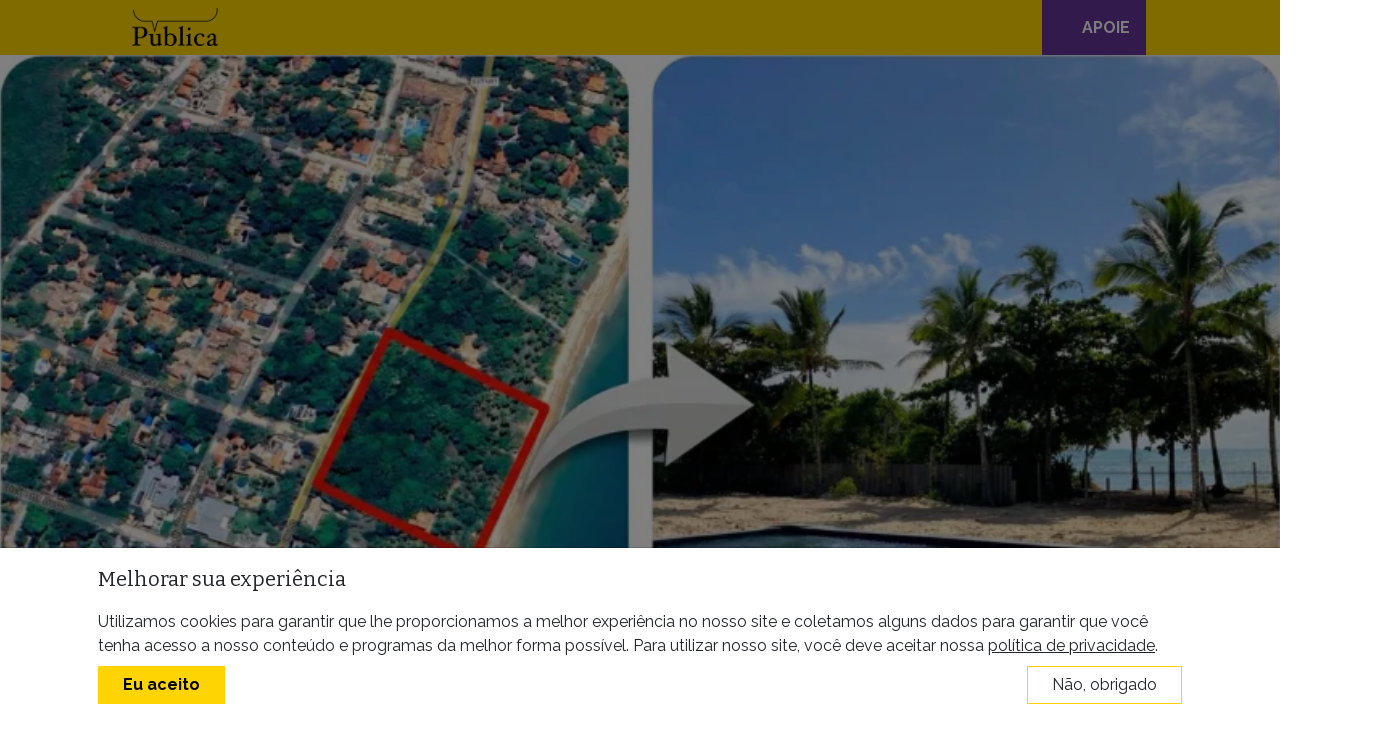

--- FILE ---
content_type: text/html; charset=UTF-8
request_url: https://apublica.org/page/4/
body_size: 24242
content:
<!DOCTYPE html>
<html lang="pt-BR">
<head>
	<meta charset="UTF-8">
	<meta name="viewport" content="width=device-width, initial-scale=1, shrink-to-fit=no">
	<link rel="profile" href="http://gmpg.org/xfn/11">
	<meta name='robots' content='index, follow, max-image-preview:large, max-snippet:-1, max-video-preview:-1' />

	<!-- This site is optimized with the Yoast SEO plugin v26.7 - https://yoast.com/wordpress/plugins/seo/ -->
	<title>Agência Pública, referência no jornalismo investigativo do Brasil</title>
	<meta name="description" content="Agência Pública, premiada no jornalismo investigativo, apura direitos humanos, abuso de poder, transparência e meio ambiente" />
	<link rel="canonical" href="https://apublica.org/" />
	<meta property="og:locale" content="pt_BR" />
	<meta property="og:type" content="website" />
	<meta property="og:title" content="Agência Pública, a maior agência de jornalismo investigativo do Brasil" />
	<meta property="og:description" content="A Agência Pública é uma premiada agência de jornalismo especializada em investigar temas relacionados a direitos humanos, abuso de poder, transparência e meio ambiente." />
	<meta property="og:url" content="https://apublica.org/" />
	<meta property="og:site_name" content="Agência Pública" />
	<meta property="article:publisher" content="https://www.facebook.com/agenciapublica" />
	<meta property="article:modified_time" content="2026-01-20T12:54:26+00:00" />
	<meta property="og:image" content="https://apublica.org/wp-content/uploads/2022/10/Capa_Facebook_home-site.png" />
	<meta property="og:image:width" content="1200" />
	<meta property="og:image:height" content="630" />
	<meta property="og:image:type" content="image/png" />
	<meta name="twitter:card" content="summary_large_image" />
	<meta name="twitter:image" content="https://i0.wp.com/apublica.org/wp-content/uploads/2022/10/Capa_Twitter_home-site.png?fit=1024%2C512&ssl=1" />
	<meta name="twitter:site" content="@agenciapublica" />
	<script type="application/ld+json" class="yoast-schema-graph">{"@context":"https://schema.org","@graph":[{"@type":"WebPage","@id":"https://apublica.org/","url":"https://apublica.org/","name":"Agência Pública, referência no jornalismo investigativo do Brasil","isPartOf":{"@id":"https://apublica.org/#website"},"about":{"@id":"https://apublica.org/#organization"},"primaryImageOfPage":{"@id":"https://apublica.org/#primaryimage"},"image":{"@id":"https://apublica.org/#primaryimage"},"thumbnailUrl":"https://i0.wp.com/apublica.org/wp-content/uploads/2022/10/Capa_Facebook_home-site.png?fit=1200%2C630&ssl=1","datePublished":"2026-01-20T07:00:06+00:00","dateModified":"2026-01-20T12:54:26+00:00","description":"Agência Pública, premiada no jornalismo investigativo, apura direitos humanos, abuso de poder, transparência e meio ambiente","breadcrumb":{"@id":"https://apublica.org/#breadcrumb"},"inLanguage":"pt-BR","potentialAction":[{"@type":"ReadAction","target":["https://apublica.org/"]}]},{"@type":"ImageObject","inLanguage":"pt-BR","@id":"https://apublica.org/#primaryimage","url":"https://i0.wp.com/apublica.org/wp-content/uploads/2022/10/Capa_Facebook_home-site.png?fit=1200%2C630&ssl=1","contentUrl":"https://i0.wp.com/apublica.org/wp-content/uploads/2022/10/Capa_Facebook_home-site.png?fit=1200%2C630&ssl=1","width":1200,"height":630},{"@type":"BreadcrumbList","@id":"https://apublica.org/#breadcrumb","itemListElement":[{"@type":"ListItem","position":1,"name":"Home"}]},{"@type":"WebSite","@id":"https://apublica.org/#website","url":"https://apublica.org/","name":"Agência Pública","description":"A primeira e mais premiada agência de jornalismo investigativo do Brasil.","publisher":{"@id":"https://apublica.org/#organization"},"potentialAction":[{"@type":"SearchAction","target":{"@type":"EntryPoint","urlTemplate":"https://apublica.org/?s={search_term_string}"},"query-input":{"@type":"PropertyValueSpecification","valueRequired":true,"valueName":"search_term_string"}}],"inLanguage":"pt-BR"},{"@type":"Organization","@id":"https://apublica.org/#organization","name":"Agência Pública","url":"https://apublica.org/","logo":{"@type":"ImageObject","inLanguage":"pt-BR","@id":"https://apublica.org/#/schema/logo/image/","url":"https://i0.wp.com/apublica.org/wp-content/uploads/2016/06/apublica-logo.jpg?fit=658%2C285&ssl=1","contentUrl":"https://i0.wp.com/apublica.org/wp-content/uploads/2016/06/apublica-logo.jpg?fit=658%2C285&ssl=1","width":658,"height":285,"caption":"Agência Pública"},"image":{"@id":"https://apublica.org/#/schema/logo/image/"},"sameAs":["https://www.facebook.com/agenciapublica","https://x.com/agenciapublica","https://instagram.com/agenciapublica","https://youtube.com/apublica"]}]}</script>
	<!-- / Yoast SEO plugin. -->


<link rel='dns-prefetch' href='//unpkg.com' />
<link rel='dns-prefetch' href='//cdn.jsdelivr.net' />
<link rel='dns-prefetch' href='//stats.wp.com' />
<link rel='dns-prefetch' href='//use.fontawesome.com' />
<link rel='dns-prefetch' href='//hcaptcha.com' />
<link rel='dns-prefetch' href='//v0.wordpress.com' />
<link rel='preconnect' href='//i0.wp.com' />
<link rel="alternate" type="application/rss+xml" title="Feed para Agência Pública &raquo;" href="https://apublica.org/feed/" />
<link rel="alternate" type="application/rss+xml" title="Feed de comentários para Agência Pública &raquo;" href="https://apublica.org/comments/feed/" />
<link rel="alternate" title="oEmbed (JSON)" type="application/json+oembed" href="https://apublica.org/wp-json/oembed/1.0/embed?url=https%3A%2F%2Fapublica.org%2F" />
<link rel="alternate" title="oEmbed (XML)" type="text/xml+oembed" href="https://apublica.org/wp-json/oembed/1.0/embed?url=https%3A%2F%2Fapublica.org%2F&#038;format=xml" />
<link rel="alternate" type="application/rss+xml" title="Feed de Agência Pública &raquo; Story" href="https://apublica.org/feed/"><style type='text/css' id='kt_global_css_variables'>
:root {
  --Primary: #FFD400;
  --Aliados: #663399;
  --Black: #000000;
  --Light: #F8F9FA;
  --Dark: #222222;
  --Sentinela: #0E7628;
}
</style>
<style id='wp-img-auto-sizes-contain-inline-css'>
img:is([sizes=auto i],[sizes^="auto," i]){contain-intrinsic-size:3000px 1500px}
/*# sourceURL=wp-img-auto-sizes-contain-inline-css */
</style>
<link rel='stylesheet' id='wp-block-library-css' href='https://apublica.org/wp-includes/css/dist/block-library/style.min.css?ver=6.9' media='all' />
<style id='wp-block-heading-inline-css'>
h1:where(.wp-block-heading).has-background,h2:where(.wp-block-heading).has-background,h3:where(.wp-block-heading).has-background,h4:where(.wp-block-heading).has-background,h5:where(.wp-block-heading).has-background,h6:where(.wp-block-heading).has-background{padding:1.25em 2.375em}h1.has-text-align-left[style*=writing-mode]:where([style*=vertical-lr]),h1.has-text-align-right[style*=writing-mode]:where([style*=vertical-rl]),h2.has-text-align-left[style*=writing-mode]:where([style*=vertical-lr]),h2.has-text-align-right[style*=writing-mode]:where([style*=vertical-rl]),h3.has-text-align-left[style*=writing-mode]:where([style*=vertical-lr]),h3.has-text-align-right[style*=writing-mode]:where([style*=vertical-rl]),h4.has-text-align-left[style*=writing-mode]:where([style*=vertical-lr]),h4.has-text-align-right[style*=writing-mode]:where([style*=vertical-rl]),h5.has-text-align-left[style*=writing-mode]:where([style*=vertical-lr]),h5.has-text-align-right[style*=writing-mode]:where([style*=vertical-rl]),h6.has-text-align-left[style*=writing-mode]:where([style*=vertical-lr]),h6.has-text-align-right[style*=writing-mode]:where([style*=vertical-rl]){rotate:180deg}
/*# sourceURL=https://apublica.org/wp-includes/blocks/heading/style.min.css */
</style>
<style id='wp-block-list-inline-css'>
ol,ul{box-sizing:border-box}:root :where(.wp-block-list.has-background){padding:1.25em 2.375em}
/*# sourceURL=https://apublica.org/wp-includes/blocks/list/style.min.css */
</style>
<style id='wp-block-columns-inline-css'>
.wp-block-columns{box-sizing:border-box;display:flex;flex-wrap:wrap!important}@media (min-width:782px){.wp-block-columns{flex-wrap:nowrap!important}}.wp-block-columns{align-items:normal!important}.wp-block-columns.are-vertically-aligned-top{align-items:flex-start}.wp-block-columns.are-vertically-aligned-center{align-items:center}.wp-block-columns.are-vertically-aligned-bottom{align-items:flex-end}@media (max-width:781px){.wp-block-columns:not(.is-not-stacked-on-mobile)>.wp-block-column{flex-basis:100%!important}}@media (min-width:782px){.wp-block-columns:not(.is-not-stacked-on-mobile)>.wp-block-column{flex-basis:0;flex-grow:1}.wp-block-columns:not(.is-not-stacked-on-mobile)>.wp-block-column[style*=flex-basis]{flex-grow:0}}.wp-block-columns.is-not-stacked-on-mobile{flex-wrap:nowrap!important}.wp-block-columns.is-not-stacked-on-mobile>.wp-block-column{flex-basis:0;flex-grow:1}.wp-block-columns.is-not-stacked-on-mobile>.wp-block-column[style*=flex-basis]{flex-grow:0}:where(.wp-block-columns){margin-bottom:1.75em}:where(.wp-block-columns.has-background){padding:1.25em 2.375em}.wp-block-column{flex-grow:1;min-width:0;overflow-wrap:break-word;word-break:break-word}.wp-block-column.is-vertically-aligned-top{align-self:flex-start}.wp-block-column.is-vertically-aligned-center{align-self:center}.wp-block-column.is-vertically-aligned-bottom{align-self:flex-end}.wp-block-column.is-vertically-aligned-stretch{align-self:stretch}.wp-block-column.is-vertically-aligned-bottom,.wp-block-column.is-vertically-aligned-center,.wp-block-column.is-vertically-aligned-top{width:100%}
/*# sourceURL=https://apublica.org/wp-includes/blocks/columns/style.min.css */
</style>
<style id='wp-block-group-inline-css'>
.wp-block-group{box-sizing:border-box}:where(.wp-block-group.wp-block-group-is-layout-constrained){position:relative}
/*# sourceURL=https://apublica.org/wp-includes/blocks/group/style.min.css */
</style>
<style id='wp-block-paragraph-inline-css'>
.is-small-text{font-size:.875em}.is-regular-text{font-size:1em}.is-large-text{font-size:2.25em}.is-larger-text{font-size:3em}.has-drop-cap:not(:focus):first-letter{float:left;font-size:8.4em;font-style:normal;font-weight:100;line-height:.68;margin:.05em .1em 0 0;text-transform:uppercase}body.rtl .has-drop-cap:not(:focus):first-letter{float:none;margin-left:.1em}p.has-drop-cap.has-background{overflow:hidden}:root :where(p.has-background){padding:1.25em 2.375em}:where(p.has-text-color:not(.has-link-color)) a{color:inherit}p.has-text-align-left[style*="writing-mode:vertical-lr"],p.has-text-align-right[style*="writing-mode:vertical-rl"]{rotate:180deg}
/*# sourceURL=https://apublica.org/wp-includes/blocks/paragraph/style.min.css */
</style>
<style id='wp-block-spacer-inline-css'>
.wp-block-spacer{clear:both}
/*# sourceURL=https://apublica.org/wp-includes/blocks/spacer/style.min.css */
</style>
<style id='acf-featuredpost-style-inline-css'>
@media (min-width: 768px) {
	.wp-block-columns .wp-block-column:first-child .extend-to-edge {
		margin-left: calc(-1 * (100vw - 596px) / 2);
	}
	
	.wp-block-columns .wp-block-column:nth-of-type(2) .extend-to-edge {
		margin-right: calc(-1 * (100vw - 596px) / 2);
	}
}

@media (min-width: 992px) {
	.wp-block-columns .wp-block-column:first-child .extend-to-edge {
		margin-left: calc(-1 * (100vw - 796px) / 2);
	}
	
	.wp-block-columns .wp-block-column:nth-of-type(2) .extend-to-edge {
		margin-right: calc(-1 * (100vw - 796px) / 2);
	}
}

@media (min-width: 1200px) {
	.wp-block-columns .wp-block-column:first-child .extend-to-edge {
		margin-left: calc(-1 * (100vw - 950px) / 2);
	}
	
	.wp-block-columns .wp-block-column:nth-of-type(2) .extend-to-edge {
		margin-right: calc(-1 * (100vw - 950px) / 2);
	}
}



/*# sourceURL=https://apublica.org/wp-content/themes/apublica4/blocks/featuredpost/featuredpost.css */
</style>
<link rel='stylesheet' id='acf-postlist-style-css' href='https://apublica.org/wp-content/themes/apublica4/blocks/postlist/postlist.css?ver=6.9' media='all' />
<style id='global-styles-inline-css'>
:root{--wp--preset--aspect-ratio--square: 1;--wp--preset--aspect-ratio--4-3: 4/3;--wp--preset--aspect-ratio--3-4: 3/4;--wp--preset--aspect-ratio--3-2: 3/2;--wp--preset--aspect-ratio--2-3: 2/3;--wp--preset--aspect-ratio--16-9: 16/9;--wp--preset--aspect-ratio--9-16: 9/16;--wp--preset--color--black: #000000;--wp--preset--color--cyan-bluish-gray: #abb8c3;--wp--preset--color--white: #ffffff;--wp--preset--color--pale-pink: #f78da7;--wp--preset--color--vivid-red: #cf2e2e;--wp--preset--color--luminous-vivid-orange: #ff6900;--wp--preset--color--luminous-vivid-amber: #fcb900;--wp--preset--color--light-green-cyan: #7bdcb5;--wp--preset--color--vivid-green-cyan: #00d084;--wp--preset--color--pale-cyan-blue: #8ed1fc;--wp--preset--color--vivid-cyan-blue: #0693e3;--wp--preset--color--vivid-purple: #9b51e0;--wp--preset--color--central-palette-1: #FFD400;--wp--preset--color--central-palette-2: #663399;--wp--preset--color--central-palette-3: #000000;--wp--preset--color--central-palette-6: #F8F9FA;--wp--preset--color--central-palette-4: #222222;--wp--preset--color--central-palette-5: #0E7628;--wp--preset--gradient--vivid-cyan-blue-to-vivid-purple: linear-gradient(135deg,rgb(6,147,227) 0%,rgb(155,81,224) 100%);--wp--preset--gradient--light-green-cyan-to-vivid-green-cyan: linear-gradient(135deg,rgb(122,220,180) 0%,rgb(0,208,130) 100%);--wp--preset--gradient--luminous-vivid-amber-to-luminous-vivid-orange: linear-gradient(135deg,rgb(252,185,0) 0%,rgb(255,105,0) 100%);--wp--preset--gradient--luminous-vivid-orange-to-vivid-red: linear-gradient(135deg,rgb(255,105,0) 0%,rgb(207,46,46) 100%);--wp--preset--gradient--very-light-gray-to-cyan-bluish-gray: linear-gradient(135deg,rgb(238,238,238) 0%,rgb(169,184,195) 100%);--wp--preset--gradient--cool-to-warm-spectrum: linear-gradient(135deg,rgb(74,234,220) 0%,rgb(151,120,209) 20%,rgb(207,42,186) 40%,rgb(238,44,130) 60%,rgb(251,105,98) 80%,rgb(254,248,76) 100%);--wp--preset--gradient--blush-light-purple: linear-gradient(135deg,rgb(255,206,236) 0%,rgb(152,150,240) 100%);--wp--preset--gradient--blush-bordeaux: linear-gradient(135deg,rgb(254,205,165) 0%,rgb(254,45,45) 50%,rgb(107,0,62) 100%);--wp--preset--gradient--luminous-dusk: linear-gradient(135deg,rgb(255,203,112) 0%,rgb(199,81,192) 50%,rgb(65,88,208) 100%);--wp--preset--gradient--pale-ocean: linear-gradient(135deg,rgb(255,245,203) 0%,rgb(182,227,212) 50%,rgb(51,167,181) 100%);--wp--preset--gradient--electric-grass: linear-gradient(135deg,rgb(202,248,128) 0%,rgb(113,206,126) 100%);--wp--preset--gradient--midnight: linear-gradient(135deg,rgb(2,3,129) 0%,rgb(40,116,252) 100%);--wp--preset--font-size--small: 13px;--wp--preset--font-size--medium: 20px;--wp--preset--font-size--large: 36px;--wp--preset--font-size--x-large: 42px;--wp--preset--spacing--20: 0.44rem;--wp--preset--spacing--30: 0.67rem;--wp--preset--spacing--40: 1rem;--wp--preset--spacing--50: 1.5rem;--wp--preset--spacing--60: 2.25rem;--wp--preset--spacing--70: 3.38rem;--wp--preset--spacing--80: 5.06rem;--wp--preset--shadow--natural: 6px 6px 9px rgba(0, 0, 0, 0.2);--wp--preset--shadow--deep: 12px 12px 50px rgba(0, 0, 0, 0.4);--wp--preset--shadow--sharp: 6px 6px 0px rgba(0, 0, 0, 0.2);--wp--preset--shadow--outlined: 6px 6px 0px -3px rgb(255, 255, 255), 6px 6px rgb(0, 0, 0);--wp--preset--shadow--crisp: 6px 6px 0px rgb(0, 0, 0);}:where(.is-layout-flex){gap: 0.5em;}:where(.is-layout-grid){gap: 0.5em;}body .is-layout-flex{display: flex;}.is-layout-flex{flex-wrap: wrap;align-items: center;}.is-layout-flex > :is(*, div){margin: 0;}body .is-layout-grid{display: grid;}.is-layout-grid > :is(*, div){margin: 0;}:where(.wp-block-columns.is-layout-flex){gap: 2em;}:where(.wp-block-columns.is-layout-grid){gap: 2em;}:where(.wp-block-post-template.is-layout-flex){gap: 1.25em;}:where(.wp-block-post-template.is-layout-grid){gap: 1.25em;}.has-black-color{color: var(--wp--preset--color--black) !important;}.has-cyan-bluish-gray-color{color: var(--wp--preset--color--cyan-bluish-gray) !important;}.has-white-color{color: var(--wp--preset--color--white) !important;}.has-pale-pink-color{color: var(--wp--preset--color--pale-pink) !important;}.has-vivid-red-color{color: var(--wp--preset--color--vivid-red) !important;}.has-luminous-vivid-orange-color{color: var(--wp--preset--color--luminous-vivid-orange) !important;}.has-luminous-vivid-amber-color{color: var(--wp--preset--color--luminous-vivid-amber) !important;}.has-light-green-cyan-color{color: var(--wp--preset--color--light-green-cyan) !important;}.has-vivid-green-cyan-color{color: var(--wp--preset--color--vivid-green-cyan) !important;}.has-pale-cyan-blue-color{color: var(--wp--preset--color--pale-cyan-blue) !important;}.has-vivid-cyan-blue-color{color: var(--wp--preset--color--vivid-cyan-blue) !important;}.has-vivid-purple-color{color: var(--wp--preset--color--vivid-purple) !important;}.has-black-background-color{background-color: var(--wp--preset--color--black) !important;}.has-cyan-bluish-gray-background-color{background-color: var(--wp--preset--color--cyan-bluish-gray) !important;}.has-white-background-color{background-color: var(--wp--preset--color--white) !important;}.has-pale-pink-background-color{background-color: var(--wp--preset--color--pale-pink) !important;}.has-vivid-red-background-color{background-color: var(--wp--preset--color--vivid-red) !important;}.has-luminous-vivid-orange-background-color{background-color: var(--wp--preset--color--luminous-vivid-orange) !important;}.has-luminous-vivid-amber-background-color{background-color: var(--wp--preset--color--luminous-vivid-amber) !important;}.has-light-green-cyan-background-color{background-color: var(--wp--preset--color--light-green-cyan) !important;}.has-vivid-green-cyan-background-color{background-color: var(--wp--preset--color--vivid-green-cyan) !important;}.has-pale-cyan-blue-background-color{background-color: var(--wp--preset--color--pale-cyan-blue) !important;}.has-vivid-cyan-blue-background-color{background-color: var(--wp--preset--color--vivid-cyan-blue) !important;}.has-vivid-purple-background-color{background-color: var(--wp--preset--color--vivid-purple) !important;}.has-black-border-color{border-color: var(--wp--preset--color--black) !important;}.has-cyan-bluish-gray-border-color{border-color: var(--wp--preset--color--cyan-bluish-gray) !important;}.has-white-border-color{border-color: var(--wp--preset--color--white) !important;}.has-pale-pink-border-color{border-color: var(--wp--preset--color--pale-pink) !important;}.has-vivid-red-border-color{border-color: var(--wp--preset--color--vivid-red) !important;}.has-luminous-vivid-orange-border-color{border-color: var(--wp--preset--color--luminous-vivid-orange) !important;}.has-luminous-vivid-amber-border-color{border-color: var(--wp--preset--color--luminous-vivid-amber) !important;}.has-light-green-cyan-border-color{border-color: var(--wp--preset--color--light-green-cyan) !important;}.has-vivid-green-cyan-border-color{border-color: var(--wp--preset--color--vivid-green-cyan) !important;}.has-pale-cyan-blue-border-color{border-color: var(--wp--preset--color--pale-cyan-blue) !important;}.has-vivid-cyan-blue-border-color{border-color: var(--wp--preset--color--vivid-cyan-blue) !important;}.has-vivid-purple-border-color{border-color: var(--wp--preset--color--vivid-purple) !important;}.has-vivid-cyan-blue-to-vivid-purple-gradient-background{background: var(--wp--preset--gradient--vivid-cyan-blue-to-vivid-purple) !important;}.has-light-green-cyan-to-vivid-green-cyan-gradient-background{background: var(--wp--preset--gradient--light-green-cyan-to-vivid-green-cyan) !important;}.has-luminous-vivid-amber-to-luminous-vivid-orange-gradient-background{background: var(--wp--preset--gradient--luminous-vivid-amber-to-luminous-vivid-orange) !important;}.has-luminous-vivid-orange-to-vivid-red-gradient-background{background: var(--wp--preset--gradient--luminous-vivid-orange-to-vivid-red) !important;}.has-very-light-gray-to-cyan-bluish-gray-gradient-background{background: var(--wp--preset--gradient--very-light-gray-to-cyan-bluish-gray) !important;}.has-cool-to-warm-spectrum-gradient-background{background: var(--wp--preset--gradient--cool-to-warm-spectrum) !important;}.has-blush-light-purple-gradient-background{background: var(--wp--preset--gradient--blush-light-purple) !important;}.has-blush-bordeaux-gradient-background{background: var(--wp--preset--gradient--blush-bordeaux) !important;}.has-luminous-dusk-gradient-background{background: var(--wp--preset--gradient--luminous-dusk) !important;}.has-pale-ocean-gradient-background{background: var(--wp--preset--gradient--pale-ocean) !important;}.has-electric-grass-gradient-background{background: var(--wp--preset--gradient--electric-grass) !important;}.has-midnight-gradient-background{background: var(--wp--preset--gradient--midnight) !important;}.has-small-font-size{font-size: var(--wp--preset--font-size--small) !important;}.has-medium-font-size{font-size: var(--wp--preset--font-size--medium) !important;}.has-large-font-size{font-size: var(--wp--preset--font-size--large) !important;}.has-x-large-font-size{font-size: var(--wp--preset--font-size--x-large) !important;}
:where(.wp-block-columns.is-layout-flex){gap: 2em;}:where(.wp-block-columns.is-layout-grid){gap: 2em;}
/*# sourceURL=global-styles-inline-css */
</style>
<style id='core-block-supports-inline-css'>
.wp-container-core-columns-is-layout-9d6595d7{flex-wrap:nowrap;}
/*# sourceURL=core-block-supports-inline-css */
</style>

<style id='classic-theme-styles-inline-css'>
/*! This file is auto-generated */
.wp-block-button__link{color:#fff;background-color:#32373c;border-radius:9999px;box-shadow:none;text-decoration:none;padding:calc(.667em + 2px) calc(1.333em + 2px);font-size:1.125em}.wp-block-file__button{background:#32373c;color:#fff;text-decoration:none}
/*# sourceURL=/wp-includes/css/classic-themes.min.css */
</style>
<style id='font-awesome-svg-styles-default-inline-css'>
.svg-inline--fa {
  display: inline-block;
  height: 1em;
  overflow: visible;
  vertical-align: -.125em;
}
/*# sourceURL=font-awesome-svg-styles-default-inline-css */
</style>
<link rel='stylesheet' id='font-awesome-svg-styles-css' href='https://apublica.org/wp-content/uploads/font-awesome/v7.1.0/css/svg-with-js.css' media='all' />
<style id='font-awesome-svg-styles-inline-css'>
   .wp-block-font-awesome-icon svg::before,
   .wp-rich-text-font-awesome-icon svg::before {content: unset;}
/*# sourceURL=font-awesome-svg-styles-inline-css */
</style>
<link rel='stylesheet' id='pb-accordion-blocks-style-css' href='https://apublica.org/wp-content/plugins/accordion-blocks/build/index.css?ver=1.5.0' media='all' />
<link rel='stylesheet' id='publica-popups-style-css' href='https://apublica.org/wp-content/plugins/publica-popups/assets/css/custom.css?ver=1747329234' media='all' />
<link rel='stylesheet' id='publicaiq-helper-style-css' href='https://apublica.org/wp-content/plugins/publicaiq-helper/assets/css/custom.css?ver=1740152048' media='all' />
<link rel='stylesheet' id='child-styles-css' href='https://apublica.org/wp-content/themes/apublica4/css/publica4.css?ver=1678025814' media='all' />
<link rel='stylesheet' id='alignments-css' href='https://apublica.org/wp-content/themes/apublica4/css/alignments.alt.css?ver=1756916820' media='all' />
<link rel='stylesheet' id='timeline-css' href='https://apublica.org/wp-content/themes/apublica4/css/timeline.css?ver=1679963635' media='all' />
<link rel='stylesheet' id='custom-styles-css' href='https://apublica.org/wp-content/themes/apublica4/css/custom.css?ver=1763069963' media='all' />
<link rel='stylesheet' id='genericons-css' href='https://apublica.org/wp-content/plugins/jetpack/_inc/genericons/genericons/genericons.css?ver=3.1' media='all' />
<link rel='stylesheet' id='jetpack-social-menu-css' href='https://apublica.org/wp-content/plugins/jetpack/jetpack_vendor/automattic/jetpack-classic-theme-helper/src/social-menu/social-menu.css?ver=1.0' media='all' />
<link crossorigin="anonymous" rel='stylesheet' id='font-awesome-official-css' href='https://use.fontawesome.com/releases/v7.1.0/css/all.css' media='all' integrity="sha384-YgSbYtJcfPnMV/aJ0UdQk84ctht/ckX0MrfQwxOhw43RMBw2WSaDSMVh4gQwLdE4" crossorigin="anonymous" />
<style id='block-visibility-screen-size-styles-inline-css'>
/* Large screens (desktops, 992px and up) */
@media ( min-width: 992px ) {
	.block-visibility-hide-large-screen {
		display: none !important;
	}
}

/* Medium screens (tablets, between 768px and 992px) */
@media ( min-width: 768px ) and ( max-width: 991.98px ) {
	.block-visibility-hide-medium-screen {
		display: none !important;
	}
}

/* Small screens (mobile devices, less than 768px) */
@media ( max-width: 767.98px ) {
	.block-visibility-hide-small-screen {
		display: none !important;
	}
}
/*# sourceURL=block-visibility-screen-size-styles-inline-css */
</style>
<link crossorigin="anonymous" rel='stylesheet' id='font-awesome-official-v4shim-css' href='https://use.fontawesome.com/releases/v7.1.0/css/v4-shims.css' media='all' integrity="sha384-x7gY7KtJtebXMA+u0+29uPlUOz4p7j98RqgzQi1GfRXoi2lLDwinWvWfqWmlDB/i" crossorigin="anonymous" />
<style id="kt_central_palette_gutenberg_css" type="text/css">.has-central-palette-1-color{color:#FFD400}.has-central-palette-1-background-color{background-color:#FFD400}.has-central-palette-2-color{color:#663399}.has-central-palette-2-background-color{background-color:#663399}.has-central-palette-3-color{color:#000000}.has-central-palette-3-background-color{background-color:#000000}.has-central-palette-6-color{color:#F8F9FA}.has-central-palette-6-background-color{background-color:#F8F9FA}.has-central-palette-4-color{color:#222222}.has-central-palette-4-background-color{background-color:#222222}.has-central-palette-5-color{color:#0E7628}.has-central-palette-5-background-color{background-color:#0E7628}
</style>
<script src="https://apublica.org/wp-includes/js/jquery/jquery.min.js?ver=3.7.1" id="jquery-core-js"></script>
<script src="https://apublica.org/wp-includes/js/jquery/jquery-migrate.min.js?ver=3.4.1" id="jquery-migrate-js"></script>
<script src="https://apublica.org/wp-content/plugins/wp-scroll-depth/js/jquery-scrolldepth/jquery.scrolldepth.min.js?ver=6.9" id="jquery.scrolldepth-js"></script>
<link rel="https://api.w.org/" href="https://apublica.org/wp-json/" /><link rel="alternate" title="JSON" type="application/json" href="https://apublica.org/wp-json/wp/v2/pages/36034" /><link rel="EditURI" type="application/rsd+xml" title="RSD" href="https://apublica.org/xmlrpc.php?rsd" />
<meta name="generator" content="WordPress 6.9" />
<link rel='shortlink' href='https://apublica.org/' />
<!-- Start Fluid Video Embeds Style Tag -->
<style type="text/css">
/* Fluid Video Embeds */
.fve-video-wrapper {
    position: relative;
    overflow: hidden;
    height: 0;
    background-color: transparent;
    padding-bottom: 56.25%;
    margin: 0.5em 0;
}
.fve-video-wrapper iframe,
.fve-video-wrapper object,
.fve-video-wrapper embed {
    position: absolute;
    display: block;
    top: 0;
    left: 0;
    width: 100%;
    height: 100%;
}
.fve-video-wrapper a.hyperlink-image {
    position: relative;
    display: none;
}
.fve-video-wrapper a.hyperlink-image img {
    position: relative;
    z-index: 2;
    width: 100%;
}
.fve-video-wrapper a.hyperlink-image .fve-play-button {
    position: absolute;
    left: 35%;
    top: 35%;
    right: 35%;
    bottom: 35%;
    z-index: 3;
    background-color: rgba(40, 40, 40, 0.75);
    background-size: 100% 100%;
    border-radius: 10px;
}
.fve-video-wrapper a.hyperlink-image:hover .fve-play-button {
    background-color: rgba(0, 0, 0, 0.85);
}
</style>
<!-- End Fluid Video Embeds Style Tag -->
<script>
	jQuery( document ).ready(function(){
		jQuery.scrollDepth({
			elements: [''],
			percentage: true,
			userTiming: true,
			pixelDepth: false,
			nonInteraction: false,
			gtmOverride: false,
	});
});
</script>
<style>
.h-captcha{position:relative;display:block;margin-bottom:2rem;padding:0;clear:both}.h-captcha[data-size="normal"]{width:302px;height:76px}.h-captcha[data-size="compact"]{width:158px;height:138px}.h-captcha[data-size="invisible"]{display:none}.h-captcha iframe{z-index:1}.h-captcha::before{content:"";display:block;position:absolute;top:0;left:0;background:url(https://apublica.org/wp-content/plugins/hcaptcha-for-forms-and-more/assets/images/hcaptcha-div-logo.svg) no-repeat;border:1px solid #fff0;border-radius:4px;box-sizing:border-box}.h-captcha::after{content:"The hCaptcha loading is delayed until user interaction.";font-family:-apple-system,system-ui,BlinkMacSystemFont,"Segoe UI",Roboto,Oxygen,Ubuntu,"Helvetica Neue",Arial,sans-serif;font-size:10px;font-weight:500;position:absolute;top:0;bottom:0;left:0;right:0;box-sizing:border-box;color:#bf1722;opacity:0}.h-captcha:not(:has(iframe))::after{animation:hcap-msg-fade-in .3s ease forwards;animation-delay:2s}.h-captcha:has(iframe)::after{animation:none;opacity:0}@keyframes hcap-msg-fade-in{to{opacity:1}}.h-captcha[data-size="normal"]::before{width:302px;height:76px;background-position:93.8% 28%}.h-captcha[data-size="normal"]::after{width:302px;height:76px;display:flex;flex-wrap:wrap;align-content:center;line-height:normal;padding:0 75px 0 10px}.h-captcha[data-size="compact"]::before{width:158px;height:138px;background-position:49.9% 78.8%}.h-captcha[data-size="compact"]::after{width:158px;height:138px;text-align:center;line-height:normal;padding:24px 10px 10px 10px}.h-captcha[data-theme="light"]::before,body.is-light-theme .h-captcha[data-theme="auto"]::before,.h-captcha[data-theme="auto"]::before{background-color:#fafafa;border:1px solid #e0e0e0}.h-captcha[data-theme="dark"]::before,body.is-dark-theme .h-captcha[data-theme="auto"]::before,html.wp-dark-mode-active .h-captcha[data-theme="auto"]::before,html.drdt-dark-mode .h-captcha[data-theme="auto"]::before{background-image:url(https://apublica.org/wp-content/plugins/hcaptcha-for-forms-and-more/assets/images/hcaptcha-div-logo-white.svg);background-repeat:no-repeat;background-color:#333;border:1px solid #f5f5f5}@media (prefers-color-scheme:dark){.h-captcha[data-theme="auto"]::before{background-image:url(https://apublica.org/wp-content/plugins/hcaptcha-for-forms-and-more/assets/images/hcaptcha-div-logo-white.svg);background-repeat:no-repeat;background-color:#333;border:1px solid #f5f5f5}}.h-captcha[data-theme="custom"]::before{background-color:initial}.h-captcha[data-size="invisible"]::before,.h-captcha[data-size="invisible"]::after{display:none}.h-captcha iframe{position:relative}div[style*="z-index: 2147483647"] div[style*="border-width: 11px"][style*="position: absolute"][style*="pointer-events: none"]{border-style:none}
</style>
	<style>img#wpstats{display:none}</style>
		<meta name="mobile-web-app-capable" content="yes">
<meta name="apple-mobile-web-app-capable" content="yes">
<meta name="apple-mobile-web-app-title" content="Agência Pública - A primeira e mais premiada agência de jornalismo investigativo do Brasil.">
<!-- Não existe versão amphtml disponível para essa URL. --><link rel="icon" href="https://i0.wp.com/apublica.org/wp-content/uploads/2023/04/cropped-P-logo-Publica-circulo-preto-amarelo.png?fit=32%2C32&#038;ssl=1" sizes="32x32" />
<link rel="icon" href="https://i0.wp.com/apublica.org/wp-content/uploads/2023/04/cropped-P-logo-Publica-circulo-preto-amarelo.png?fit=192%2C192&#038;ssl=1" sizes="192x192" />
<link rel="apple-touch-icon" href="https://i0.wp.com/apublica.org/wp-content/uploads/2023/04/cropped-P-logo-Publica-circulo-preto-amarelo.png?fit=180%2C180&#038;ssl=1" />
<meta name="msapplication-TileImage" content="https://i0.wp.com/apublica.org/wp-content/uploads/2023/04/cropped-P-logo-Publica-circulo-preto-amarelo.png?fit=270%2C270&#038;ssl=1" />
	
	</head>


<body class="home paged wp-singular page-template-default page-id-36034 wp-custom-logo wp-embed-responsive paged-4 page-paged-4 wp-theme-understrap wp-child-theme-apublica4 group-blog understrap-has-sidebar" itemscope itemtype="http://schema.org/WebSite" data-scripts-waiting="1">


<div class="site" id="page">

	<!-- ******************* The Navbar Area ******************* -->
	<header id="wrapper-navbar">

		<a class="skip-link visually-hidden-focusable" href="#content">
			Skip to content		</a>

		

<nav id="main-nav" class="navbar navbar-expand-md navbar-light bg-primary fixed-top flex-column" aria-labelledby="main-nav-label">

	<h2 id="main-nav-label" class="screen-reader-text">
		Navegação principal	</h2>

	<div class="position-relative container">

		<div>
			<a class="btn btn-primary" data-bs-toggle="offcanvas" href="#offcanvasMenu" role="button" aria-controls="offcanvasMenu">
				<i class="fa-solid fa-bars"></i>
			</a>
			
			<a href="https://apublica.org/" class="d-none">
				<img width="150" height="150" src="https://i0.wp.com/apublica.org/wp-content/uploads/2023/04/P-logo-Publica-circulo-preto-amarelo.png?resize=150%2C150&amp;ssl=1" class="attachment-thumbnail size-thumbnail" alt="Agência Pública" style="height: 32px; width: auto;" title="Agência Pública" decoding="async" srcset="https://i0.wp.com/apublica.org/wp-content/uploads/2023/04/P-logo-Publica-circulo-preto-amarelo.png?w=1000&amp;ssl=1 1000w, https://i0.wp.com/apublica.org/wp-content/uploads/2023/04/P-logo-Publica-circulo-preto-amarelo.png?resize=600%2C600&amp;ssl=1 600w, https://i0.wp.com/apublica.org/wp-content/uploads/2023/04/P-logo-Publica-circulo-preto-amarelo.png?resize=150%2C150&amp;ssl=1 150w, https://i0.wp.com/apublica.org/wp-content/uploads/2023/04/P-logo-Publica-circulo-preto-amarelo.png?resize=300%2C300&amp;ssl=1 300w, https://i0.wp.com/apublica.org/wp-content/uploads/2023/04/P-logo-Publica-circulo-preto-amarelo.png?resize=240%2C240&amp;ssl=1 240w, https://i0.wp.com/apublica.org/wp-content/uploads/2023/04/P-logo-Publica-circulo-preto-amarelo.png?resize=96%2C96&amp;ssl=1 96w" sizes="(max-width: 150px) 85vw, 150px" />			</a>
			
			<!-- Your site branding in the menu -->
						
				<div class="d-inline-block">
					<a class="navbar-brand m-0 p-0" rel="home" href="https://apublica.org/" itemprop="url">
						<img width="800" height="355" src="https://i0.wp.com/apublica.org/wp-content/uploads/2022/07/publica-logo-alta-4-1-1.png?fit=800%2C355&amp;ssl=1" class="attachment-medium size-medium" alt="Agência Pública" style="height: 38px; width: auto;" title="Agência Pública" decoding="async" fetchpriority="high" srcset="https://i0.wp.com/apublica.org/wp-content/uploads/2022/07/publica-logo-alta-4-1-1.png?w=3042&amp;ssl=1 3042w, https://i0.wp.com/apublica.org/wp-content/uploads/2022/07/publica-logo-alta-4-1-1.png?resize=800%2C355&amp;ssl=1 800w, https://i0.wp.com/apublica.org/wp-content/uploads/2022/07/publica-logo-alta-4-1-1.png?resize=1600%2C710&amp;ssl=1 1600w, https://i0.wp.com/apublica.org/wp-content/uploads/2022/07/publica-logo-alta-4-1-1.png?resize=1536%2C682&amp;ssl=1 1536w, https://i0.wp.com/apublica.org/wp-content/uploads/2022/07/publica-logo-alta-4-1-1.png?resize=2048%2C909&amp;ssl=1 2048w, https://i0.wp.com/apublica.org/wp-content/uploads/2022/07/publica-logo-alta-4-1-1.png?resize=150%2C67&amp;ssl=1 150w, https://i0.wp.com/apublica.org/wp-content/uploads/2022/07/publica-logo-alta-4-1-1.png?w=1280&amp;ssl=1 1280w, https://i0.wp.com/apublica.org/wp-content/uploads/2022/07/publica-logo-alta-4-1-1.png?w=1920&amp;ssl=1 1920w" sizes="(max-width: 800px) 85vw, 800px" />					</a>
					<div id="post-type-in-navbar" class="d-none"></div>
				</div>
			
					</div>

		
		<div>
			<div class="d-inline-flex position-absolute mr-3 px-3 bg-secondary align-items-center btn-support">
				<a href="https://apoie.apublica.org/" class="js-aliados_event text-light text-uppercase fw-bold text-decoration-none" data-category="header" data-action="click" data-label="seja-aliado" id="aliados-header"><i class="fas fa-fist-raised text-light me-1"></i>Apoie</a>
			</div>
			
			<a class="btn btn-primary" data-bs-toggle="offcanvas" href="#offcanvasSearch" role="button" aria-controls="offcanvasSearch">
				<i class="fa-solid fa-magnifying-glass"></i>
			</a>
		</div>

	</div><!-- .container(-fluid) -->

	
	<!-- CTA -->
	
		
</nav><!-- #main-nav -->

<!-- Main menu -->
<div class="offcanvas offcanvas-start bg-primary" tabindex="-1" id="offcanvasMenu" aria-labelledby="offcanvasMenuLabel">
	<div class="offcanvas-header">
		<h5 class="offcanvas-title text-uppercase" id="offcanvasMenuLabel">
			<a rel="home" href="https://apublica.org/" itemprop="url">
				<img width="800" height="355" src="https://i0.wp.com/apublica.org/wp-content/uploads/2022/07/publica-logo-alta-4-1-1.png?fit=800%2C355&amp;ssl=1" class="attachment-medium size-medium" alt="Agência Pública" style="height: 38px; width: auto;" title="Agência Pública" decoding="async" fetchpriority="high" srcset="https://i0.wp.com/apublica.org/wp-content/uploads/2022/07/publica-logo-alta-4-1-1.png?w=3042&amp;ssl=1 3042w, https://i0.wp.com/apublica.org/wp-content/uploads/2022/07/publica-logo-alta-4-1-1.png?resize=800%2C355&amp;ssl=1 800w, https://i0.wp.com/apublica.org/wp-content/uploads/2022/07/publica-logo-alta-4-1-1.png?resize=1600%2C710&amp;ssl=1 1600w, https://i0.wp.com/apublica.org/wp-content/uploads/2022/07/publica-logo-alta-4-1-1.png?resize=1536%2C682&amp;ssl=1 1536w, https://i0.wp.com/apublica.org/wp-content/uploads/2022/07/publica-logo-alta-4-1-1.png?resize=2048%2C909&amp;ssl=1 2048w, https://i0.wp.com/apublica.org/wp-content/uploads/2022/07/publica-logo-alta-4-1-1.png?resize=150%2C67&amp;ssl=1 150w, https://i0.wp.com/apublica.org/wp-content/uploads/2022/07/publica-logo-alta-4-1-1.png?w=1280&amp;ssl=1 1280w, https://i0.wp.com/apublica.org/wp-content/uploads/2022/07/publica-logo-alta-4-1-1.png?w=1920&amp;ssl=1 1920w" sizes="(max-width: 800px) 85vw, 800px" />			</a>
					</h5>
		<button type="button" class="btn-close" data-bs-dismiss="offcanvas" aria-label="Close"></button>
	</div>
	<div class="offcanvas-body">
		<div class="mb-2 text-center social-menu social-menu-alt list-unstyled fs-5"><ul id="offcanvas-social-menu" class="p-0 mb-4"><li id="menu-item-169242" class="menu-item menu-item-type-custom menu-item-object-custom menu-item-169242"><a href="https://bsky.app/profile/apublica.org"><i class="fa-brands fa-bluesky"></i></a></li>
<li id="menu-item-120122" class="menu-item menu-item-type-custom menu-item-object-custom menu-item-120122"><a href="https://www.facebook.com/agenciapublica"><i class="fab fa-facebook-f"></i></a></li>
<li id="menu-item-120123" class="menu-item menu-item-type-custom menu-item-object-custom menu-item-120123"><a href="https://youtube.com/apublica"><i class="fab fa-youtube"></i></a></li>
<li id="menu-item-120124" class="menu-item menu-item-type-custom menu-item-object-custom menu-item-120124"><a href="https://instagram.com/agenciapublica"><i class="fab fa-instagram"></i></a></li>
<li id="menu-item-120125" class="d-md-none d-lg-inline-block menu-item menu-item-type-custom menu-item-object-custom menu-item-120125"><a href="https://www.whatsapp.com/channel/0029Va9bDYu0QeamIQWQo129"><i class="fab fa-whatsapp"></i></a></li>
<li id="menu-item-120126" class="d-md-none d-lg-inline-block menu-item menu-item-type-custom menu-item-object-custom menu-item-120126"><a href="https://t.me/listadapublica"><i class="fab fa-telegram-plane"></i></a></li>
<li id="menu-item-123364" class="menu-item menu-item-type-custom menu-item-object-custom menu-item-123364"><a href="https://www.linkedin.com/company/agenciapublica/"><i class="fab fa-linkedin"></i></a></li>
</ul></div>		
					<section id="block-46" class="widget fw-bold text-uppercase  widget_block">
<ul class="wp-block-list list-unstyled fw-bold">
<li><a href="https://apoie.apublica.org" target="_blank" rel="noreferrer noopener">Apoie o jornalismo da Pública!</a><br><a href="https://apublica.org/assine-nossas-newsletters/" target="_blank" rel="noreferrer noopener">Assine nossas newsletters</a></li>



<li><br><a href="https://apublica.org/tag/agenda-da-semana/" target="_blank" rel="noreferrer noopener">Confira a agenda da semana<br></a><a href="https://apublica.org/arquivo/" target="_blank" rel="noreferrer noopener">Mais recentes</a><br><a href="https://apublica.org/tipo/cronica/" target="_blank" rel="noreferrer noopener">Crônica de sábado<br></a><br><a href="https://apublica.org/editorial/clima/" target="_blank" rel="noreferrer noopener">Clima</a><br><a href="https://apublica.org/editorial/empresas/" target="_blank" rel="noreferrer noopener">Empresas</a><br><a href="https://apublica.org/editorial/genero-e-diversidade/" target="_blank" rel="noreferrer noopener">Gênero e Diversidade</a><br><a href="https://apublica.org/editorial/internacional/" target="_blank" rel="noreferrer noopener">Internacional</a><br><a href="https://apublica.org/editorial/justica/" target="_blank" rel="noreferrer noopener">Justiça</a><br><a href="https://apublica.org/editorial/militares/" target="_blank" rel="noreferrer noopener">Militares</a><br><a href="https://apublica.org/editorial/poder/" target="_blank" rel="noreferrer noopener">Poder<br></a><a href="https://apublica.org/editorial/poder-religioso/" target="_blank" rel="noreferrer noopener">Poder religioso</a><br><a href="https://apublica.org/editorial/sociedade/" target="_blank" rel="noreferrer noopener">Sociedade</a><br><a href="https://apublica.org/editorial/socioambiental/" target="_blank" rel="noreferrer noopener">Socioambiental</a><br><a href="https://apublica.org/editorial/tecnologia/" target="_blank" rel="noreferrer noopener"></a><a href="https://apublica.org/editorial/tecnologia/" target="_blank" rel="noreferrer noopener">Tecnologia</a></li>



<li><a href="https://apublica.org/editorial/violencia/" target="_blank" rel="noreferrer noopener">Violência</a><br><br><a href="https://apublica.org/podcast/" target="_blank" rel="noreferrer noopener">Podcasts</a></li>
</ul>
</section><section id="block-48" class="widget fw-bold text-uppercase  widget_block">
<ul class="wp-block-list list-unstyled  fw-bold">
<li><a href="/republique/">Republique</a></li>
</ul>
</section><section id="block-49" class="widget fw-bold text-uppercase  widget_block">
<h5 class="wp-block-heading">Quem somos</h5>
</section><section id="block-50" class="widget fw-bold text-uppercase  widget_block">
<ul class="wp-block-list list-unstyled  fw-bold">
<li><a href="/quem-somos/">Sobre</a></li>



<li><a href="/contato/">Contato</a></li>



<li><a href="/transparencia/">Transparência</a></li>



<li><a href="https://apublica.org/trabalhe-na-publica/">Trabalhe conosco</a></li>
</ul>
</section><section id="block-51" class="widget fw-bold text-uppercase  widget_block">
<h5 class="wp-block-heading">About us</h5>
</section><section id="block-52" class="widget fw-bold text-uppercase  widget_block">
<ul class="wp-block-list list-unstyled  fw-bold">
<li><a href="/about-us/">Who we are</a></li>



<li><a href="/republish-our-stories/">Republish our stories</a></li>



<li><a href="/category/english/">Read our stories</a></li>



<li><a href="/transparency/">Transparency</a></li>
</ul>
</section><section id="block-53" class="widget fw-bold text-uppercase  widget_block">
<h5 class="wp-block-heading">¿Quiénes somos?</h5>
</section><section id="block-54" class="widget fw-bold text-uppercase  widget_block">
<ul class="wp-block-list list-unstyled  fw-bold">
<li><a href="/quienes-somos/">¿Quiénes somos?</a></li>



<li><a href="/republique-nuestras-historias/">Cómo republicar</a></li>



<li><a href="/category/espanol/">Archivo</a></li>



<li><a href="/transparencia-2/">Transparencia</a></li>
</ul>
</section>				</div>
</div>

<!-- Search -->
<div class="offcanvas offcanvas-end bg-light" tabindex="-1" id="offcanvasSearch" aria-labelledby="offcanvasSearchLabel">
	<div class="offcanvas-header">
		<h5 class="offcanvas-title text-uppercase" id="offcanvasSearchLabel">Buscar</h5>
		<button type="button" class="btn-close" data-bs-dismiss="offcanvas" aria-label="Close"></button>
	</div>
	<div class="offcanvas-body d-flex flex-column">
		<div class="mb-4">
						
			<!--
			<form role="search" class="search-form" id="main-search-form">
				<label class="screen-reader-text" for="s-1">Busca por</label>
				<div class="input-group">
					<input type="search" class="field search-field form-control" id="inline-search" name="inline-search" value="" placeholder="Buscar…">
					<a href="#_" class="submit search-submit btn btn-primary text-uppercase fw-bold js-inline_search"><i class="fa-solid fa-magnifying-glass"></i></a>
				</div>
			</form>
			-->
		
			<form role="search" class="search-form" id="main-search-form">
				<label class="screen-reader-text" for="s-1">Busca por</label>
				<div class="input-group">
					<input type="search" class="field search-field form-control" id="inline-search" name="inline-search" value="" placeholder="Buscar…">
					<a href="#_" class="submit search-submit btn btn-primary text-uppercase fw-bold js-inline_search_external"><i class="fa-solid fa-magnifying-glass"></i></a>
				</div>
			</form>

		</div>

		<div id="inline-search-results-wrap" class="flex-grow overflow-auto mb-3" style="display: none;">
			<div class="d-flex flex-column h-100">
				<h6 class="text-uppercase d-flex justify-content-between align-items-center">
					<span>
						Resultados da pesquisa						<a href="#_" class="btn btn-sm js-inline_search_next" id="inline-search-next" style="display: none;" data-page="1"><i class="fa-solid fa-plus"></i></a>
					</span>
					<span class="loading" style="display: none;"><i class="fa-solid fa-spin fa-circle-notch"></i></span>
				</h6>
				<div id="inline-search-results" class="overflow-auto" style=""></div>
			</div>
		</div>
		
		<div id="popular-tags" class="mb-4">
			<h3 class="h5 text-uppercase alt mb-3 text-start mt-0 border-top border-2 border-primary pt-2 fst-sans-serif">Tags populares</h3>
			<a href="https://apublica.org/tag/politica/" class="btn btn-outline-primary text-dark fst-italic mb-2 me-2 py-0 px-3 fst-serif" rel="tag"><small>política</small></a><a href="https://apublica.org/tag/venezuela/" class="btn btn-outline-primary text-dark fst-italic mb-2 me-2 py-0 px-3 fst-serif" rel="tag"><small>Venezuela</small></a><a href="https://apublica.org/tag/estados-unidos/" class="btn btn-outline-primary text-dark fst-italic mb-2 me-2 py-0 px-3 fst-serif" rel="tag"><small>Estados Unidos</small></a><a href="https://apublica.org/tag/donald-trump/" class="btn btn-outline-primary text-dark fst-italic mb-2 me-2 py-0 px-3 fst-serif" rel="tag"><small>Donald Trump</small></a><a href="https://apublica.org/tag/meio-ambiente/" class="btn btn-outline-primary text-dark fst-italic mb-2 me-2 py-0 px-3 fst-serif" rel="tag"><small>meio ambiente</small></a><a href="https://apublica.org/tag/justica/" class="btn btn-outline-primary text-dark fst-italic mb-2 me-2 py-0 px-3 fst-serif" rel="tag"><small>Justiça</small></a><a href="https://apublica.org/tag/tecnologia/" class="btn btn-outline-primary text-dark fst-italic mb-2 me-2 py-0 px-3 fst-serif" rel="tag"><small>tecnologia</small></a><a href="https://apublica.org/tag/inteligencia-artificial/" class="btn btn-outline-primary text-dark fst-italic mb-2 me-2 py-0 px-3 fst-serif" rel="tag"><small>Inteligência Artificial</small></a><a href="https://apublica.org/tag/direitos-humanos/" class="btn btn-outline-primary text-dark fst-italic mb-2 me-2 py-0 px-3 fst-serif" rel="tag"><small>direitos humanos</small></a><a href="https://apublica.org/tag/governo-lula/" class="btn btn-outline-primary text-dark fst-italic mb-2 me-2 py-0 px-3 fst-serif" rel="tag"><small>Governo Lula</small></a><a href="https://apublica.org/tag/comportamento/" class="btn btn-outline-primary text-dark fst-italic mb-2 me-2 py-0 px-3 fst-serif" rel="tag"><small>comportamento</small></a><a href="https://apublica.org/tag/cultura/" class="btn btn-outline-primary text-dark fst-italic mb-2 me-2 py-0 px-3 fst-serif" rel="tag"><small>cultura</small></a><a href="https://apublica.org/tag/violencia/" class="btn btn-outline-primary text-dark fst-italic mb-2 me-2 py-0 px-3 fst-serif" rel="tag"><small>violência</small></a><a href="https://apublica.org/tag/jair-bolsonaro/" class="btn btn-outline-primary text-dark fst-italic mb-2 me-2 py-0 px-3 fst-serif" rel="tag"><small>Jair Bolsonaro</small></a><a href="https://apublica.org/tag/agronegocio/" class="btn btn-outline-primary text-dark fst-italic mb-2 me-2 py-0 px-3 fst-serif" rel="tag"><small>agronegócio</small></a><a href="https://apublica.org/tag/economia/" class="btn btn-outline-primary text-dark fst-italic mb-2 me-2 py-0 px-3 fst-serif" rel="tag"><small>economia</small></a><a href="https://apublica.org/tag/eleicoes/" class="btn btn-outline-primary text-dark fst-italic mb-2 me-2 py-0 px-3 fst-serif" rel="tag"><small>eleições</small></a><a href="https://apublica.org/tag/redes-sociais/" class="btn btn-outline-primary text-dark fst-italic mb-2 me-2 py-0 px-3 fst-serif" rel="tag"><small>redes sociais</small></a><a href="https://apublica.org/tag/8-de-janeiro/" class="btn btn-outline-primary text-dark fst-italic mb-2 me-2 py-0 px-3 fst-serif" rel="tag"><small>8 de janeiro</small></a><a href="https://apublica.org/tag/cop30/" class="btn btn-outline-primary text-dark fst-italic mb-2 me-2 py-0 px-3 fst-serif" rel="tag"><small>COP30</small></a>		</div>
		
						<div id="popular-articles">
					<h3 class="h5 text-uppercase alt mb-3 text-start mt-0 border-top border-2 border-primary pt-2 fst-sans-serif">Mais lidas</h3>
					<div>
						
<div class="content-mini">
	<div class="position-relative fs-6">
		
		<div class="d-flex">
						<div>
				<div>
					<a class='post-type small me-1 mb-2' href='https://apublica.org/tipo/reportagem/'>Reportagem</a>
					
												<a class='editorial small me-1 mb-2' href='https://apublica.org/editorial/empresas/'>Empresas</a>
														<a class='editorial small me-1 mb-2' href='https://apublica.org/editorial/poder-religioso/'>Poder Religioso</a>
											</div>
				
				<h4 class="h5">Fintech de André Valadão da igreja Lagoinha “sai do ar” e entra na mira da CPI do INSS</h4>
				<p class="meta fst-serif small mb-sm-2">
					<span class="post-date">
						<span class="post-date-actual">
							<span class="fst-italic">2 de dezembro de 2025</span>
						</span>
						<span class="post-divider-actual">|</span>
						<span class="fst-italic post-author-actual">Por <a href='https://apublica.org/autor/leandro-aguiar/' class='storyAuthor' data-user='795'>Leandro Aguiar</a></span>
					</span>
				</p>
			</div>
		</div>
		<a href="https://apublica.org/2025/12/fintech-de-andre-valadao-sai-do-ar-e-entra-na-mira-da-cpi-do-inss/" class="stretched-link text-decoration-none"></a>
	</div>
	<hr class="">
</div>
<div class="content-mini">
	<div class="position-relative fs-6">
		
		<div class="d-flex">
						<div>
				<div>
					<a class='post-type small me-1 mb-2' href='/nota'>Nota</a>
					
									</div>
				
				<h4 class="h5">Zettel, cunhado de Vorcaro, é maior doador de Jair Bolsonaro e Tarcísio de Freitas</h4>
				<p class="meta fst-serif small mb-sm-2">
					<span class="post-date">
						<span class="post-date-actual">
							<span class="fst-italic">14 de janeiro de 2026</span>
						</span>
						<span class="post-divider-actual">|</span>
						<span class="fst-italic post-author-actual">Por <a href='https://apublica.org/autor/wanessa-celina/' class='storyAuthor' data-user='1066'>Wanessa Celina</a></span>
					</span>
				</p>
			</div>
		</div>
		<a href="https://apublica.org/nota/quem-e-fabiano-zettel-maior-doador-de-tarcisio-de-freitas/" class="stretched-link text-decoration-none"></a>
	</div>
	<hr class="">
</div>
<div class="content-mini">
	<div class="position-relative fs-6">
		
		<div class="d-flex">
						<div>
				<div>
					<a class='post-type small me-1 mb-2' href='https://apublica.org/tipo/reportagem/'>Reportagem</a>
					
												<a class='editorial small me-1 mb-2' href='https://apublica.org/editorial/poder/'>Poder</a>
														<a class='editorial small me-1 mb-2' href='https://apublica.org/editorial/sociedade/'>Sociedade</a>
											</div>
				
				<h4 class="h5">Nobel da Paz: as polêmicas, de Hitler a Trump, e o fenômeno do peacewashing</h4>
				<p class="meta fst-serif small mb-sm-2">
					<span class="post-date">
						<span class="post-date-actual">
							<span class="fst-italic">16 de janeiro de 2026</span>
						</span>
						<span class="post-divider-actual">|</span>
						<span class="fst-italic post-author-actual">Por <a href='https://apublica.org/autor/ludmila-pizarro/' class='storyAuthor' data-user='815'>Ludmila Pizarro</a>, <a href='https://apublica.org/autor/wanessa-celina/' class='storyAuthor' data-user='1066'>Wanessa Celina</a></span>
					</span>
				</p>
			</div>
		</div>
		<a href="https://apublica.org/2026/01/nobel-de-trump-a-hitler-quando-o-problema-do-premio-e-a-paz/" class="stretched-link text-decoration-none"></a>
	</div>
	<hr class="">
</div>					</div>
									</div>
				
	</div>
</div>
	</header><!-- #wrapper-navbar -->

<div class="wrapper" id="page-wrapper">

	<div class="container" id="content" tabindex="-1">

		<div class="row">

			
<div class="col-md content-area" id="primary">

			<main class="site-main" id="main">

									<div class="row">
						<div class="d-none d-md-block col-md-1 col-lg-2"></div>
						<div class="col-12 col-md-10 col-lg-8">
							<article class="fs-5 post-36034 type-page status-publish has-post-thumbnail hentry" id="post-36034">
							
															
								<div class="entry-content">
							
									
<div class="wp-block-group block-visibility-hide-medium-screen block-visibility-hide-small-screen"><div class="wp-block-group__inner-container is-layout-constrained wp-block-group-is-layout-constrained">		<div class="block-special alignfull position-relative ">
			<img data-recalc-dims="1" decoding="async" width="640" height="357" src="https://i0.wp.com/apublica.org/wp-content/uploads/2026/01/Capa_Familia-Vorcaro-do-Banco-Master-faz-obra-irregular-em-beach-club-pe-na-areia-na-Bahia-1.png?resize=640%2C357&#038;ssl=1" class=" block-special-image" alt="" style="object-position: 50% 50%;" srcset="https://i0.wp.com/apublica.org/wp-content/uploads/2026/01/Capa_Familia-Vorcaro-do-Banco-Master-faz-obra-irregular-em-beach-club-pe-na-areia-na-Bahia-1.png?w=1200&amp;ssl=1 1200w, https://i0.wp.com/apublica.org/wp-content/uploads/2026/01/Capa_Familia-Vorcaro-do-Banco-Master-faz-obra-irregular-em-beach-club-pe-na-areia-na-Bahia-1.png?resize=800%2C447&amp;ssl=1 800w, https://i0.wp.com/apublica.org/wp-content/uploads/2026/01/Capa_Familia-Vorcaro-do-Banco-Master-faz-obra-irregular-em-beach-club-pe-na-areia-na-Bahia-1.png?resize=150%2C84&amp;ssl=1 150w" sizes="(max-width: 709px) 85vw, (max-width: 909px) 67vw, (max-width: 1362px) 62vw, 2400px" />						
			<div class="container position-absolute text-end mt-5 mb-5" style="bottom: 0; transform: translateX(-50%);">
				<div class="row">
					<div class="col d-flex justify-content-end">
						<div style="max-width: 1024px;">
														
							<div class="mb-3">
								<h2 class="h1 mb-3 text-light bg-inline-block" data-bg="bg-dark">Família Vorcaro, do Banco Master, faz obra irregular em beach club pé na areia na Bahia</h2>
							</div>
							<div class="text-light bg-inline-block" data-bg="bg-dark"></div>
								
							<div class="fs-6 text-light small">
								<span class="fst-italic">19 de janeiro de 2026</span>
								 &middot; 								<span class="fst-italic">Por <a href='https://apublica.org/autor/thiago-domenici/' class='storyAuthor' data-user='65'>Thiago Domenici</a></span>
							</div>
						</div>
					</div>
				</div>
			</div>
			
			<a href="https://apublica.org/2026/01/banco-master-o-beach-club-irregular-dos-vorcaro-na-bahia/" class="stretched-link"></a>
		</div>
		
		


<div style="height:24px" aria-hidden="true" class="wp-block-spacer"></div>



<div class="wp-block-group alignwide"><div class="wp-block-group__inner-container is-layout-constrained wp-block-group-is-layout-constrained"><div class="block-section-divider mb-3">
	<div class="row">
		<div class="col-12">
			<div class="row pb-3">
				<div class="col">
					<div class="border-top border-2 border-primary">
						<div class="d-flex justify-content-between align-items-center">
							<h3 class="text-uppercase alt border-0 my-0 pt-2 fst-sans-serif">Recentes</h3>
							<div>
																		<a class="btn btn-sm btn-outline-primary text-dark px-2" href="https://apublica.org/arquivo/"><i class="fa-solid fa-angles-right"></i></a>
																	</div>
						</div>
					</div>
				</div>
			</div>
		</div>
	</div>
</div></div></div>



<div class="wp-block-columns alignwide is-layout-flex wp-container-core-columns-is-layout-9d6595d7 wp-block-columns-is-layout-flex">
<div class="wp-block-column is-layout-flow wp-block-column-is-layout-flow">	<div class="brick block-featuredpost py-3 h-100" style="">

		
<div class="brick mb-0 fs-6 ">
	<article class="position-relative border-bottom border-light post-212307 post type-post status-publish format-standard has-post-thumbnail hentry category-portugues tag-comunidades-tradicionais tag-energia tag-meio-ambiente editorial-socioambiental publica3_post_type-reportagem" id="post-212307">
		
							<div class="mb-2 thumbnail_wrap thumbnail_wrap_4x3">
						<img decoding="async" width="640" height="360" src="https://i0.wp.com/apublica.org/wp-content/uploads/2026/01/Capa-Pescadores-ajudam-cientistas-a-mapear-prejuizos-das-barragens-do-Madeira-para-a-pesca.jpg?fit=640%2C360&amp;ssl=1" class="shadow-sm featured-image" alt="" srcset="https://i0.wp.com/apublica.org/wp-content/uploads/2026/01/Capa-Pescadores-ajudam-cientistas-a-mapear-prejuizos-das-barragens-do-Madeira-para-a-pesca.jpg?w=2560&amp;ssl=1 2560w, https://i0.wp.com/apublica.org/wp-content/uploads/2026/01/Capa-Pescadores-ajudam-cientistas-a-mapear-prejuizos-das-barragens-do-Madeira-para-a-pesca.jpg?resize=800%2C450&amp;ssl=1 800w, https://i0.wp.com/apublica.org/wp-content/uploads/2026/01/Capa-Pescadores-ajudam-cientistas-a-mapear-prejuizos-das-barragens-do-Madeira-para-a-pesca.jpg?resize=1600%2C900&amp;ssl=1 1600w, https://i0.wp.com/apublica.org/wp-content/uploads/2026/01/Capa-Pescadores-ajudam-cientistas-a-mapear-prejuizos-das-barragens-do-Madeira-para-a-pesca.jpg?resize=1536%2C864&amp;ssl=1 1536w, https://i0.wp.com/apublica.org/wp-content/uploads/2026/01/Capa-Pescadores-ajudam-cientistas-a-mapear-prejuizos-das-barragens-do-Madeira-para-a-pesca.jpg?resize=2048%2C1152&amp;ssl=1 2048w, https://i0.wp.com/apublica.org/wp-content/uploads/2026/01/Capa-Pescadores-ajudam-cientistas-a-mapear-prejuizos-das-barragens-do-Madeira-para-a-pesca.jpg?resize=150%2C84&amp;ssl=1 150w, https://i0.wp.com/apublica.org/wp-content/uploads/2026/01/Capa-Pescadores-ajudam-cientistas-a-mapear-prejuizos-das-barragens-do-Madeira-para-a-pesca.jpg?w=1280&amp;ssl=1 1280w, https://i0.wp.com/apublica.org/wp-content/uploads/2026/01/Capa-Pescadores-ajudam-cientistas-a-mapear-prejuizos-das-barragens-do-Madeira-para-a-pesca.jpg?w=1920&amp;ssl=1 1920w" sizes="(max-width: 709px) 85vw, (max-width: 909px) 67vw, (max-width: 984px) 61vw, (max-width: 1362px) 45vw, 2400px" />					</div>
								
				<div>
					<div class="d-flex justify-content-between">
						<div>
							<a class='post-type small me-1 mb-2' href='https://apublica.org/tipo/reportagem/'>Reportagem</a>
							
																<a class='editorial small me-1 mb-2' href='https://apublica.org/editorial/socioambiental/'>Socioambiental</a>
									
						</div>
						<div>
													</div>
						
					</div>
					<div class="mb-4">
						<h2 class="h3 mb-2 fw-bold">Pescadores ajudam cientistas a mapear prejuízos das barragens do Madeira para a pesca</h2>
						<p class="meta fst-serif small mb-sm-2">
							<span class="post-date post-date-actual"><span class="fst-italic">20 de janeiro de 2026</span></span>
							<span class="post-divider-actual">|</span>
							<span class="fst-italic post-author-actual">Por <a href='https://apublica.org/autor/karlamendes/' class='storyAuthor' data-user='944'>Karla Mendes</a>, <a href='https://apublica.org/autor/mongabay/' class='storyAuthor' data-user='951'>Mongabay</a></span>
						</p>
						
						<div class="d-none d-sm-block post-excerpt">
							As barragens interromperam o fluxo natural do Madeira, mudando as correntes necessárias para a reprodução dos peixes						</div>
						
											</div>
				</div>
						
						<a href="https://apublica.org/2026/01/pescadores-ajudam-cientistas-a-mapear-prejuizos-das-barragens-do-rio-madeira-para-a-pesca/" class="stretched-link" rel="bookmark"></a>
						
	</article>
</div>	
	</div>
	</div>



<div class="wp-block-column is-layout-flow wp-block-column-is-layout-flow">	<div class="brick block-featuredpost py-3 h-100" style="">

		
<div class="brick mb-0 fs-6 ">
	<article class="position-relative border-bottom border-light post-212376 post type-post status-publish format-standard has-post-thumbnail hentry category-portugues tag-crise-hidrica tag-politica tag-sao-paulo tag-tarcisio-de-freitas editorial-poder publica3_post_type-reportagem" id="post-212376">
		
							<div class="mb-2 thumbnail_wrap thumbnail_wrap_4x3">
						<img loading="lazy" decoding="async" width="640" height="426" src="https://i0.wp.com/apublica.org/wp-content/uploads/2026/01/Capa-Governo-Tarcisio-ignora-riscos-e-corta-34-do-Orcamento-para-seguranca-hidrica-em-2026.jpg?fit=640%2C426&amp;ssl=1" class="shadow-sm featured-image" alt="Governador Tarcísio de Freitas durante lançamento da SP Sempre Alerta Operação Chuvas 2025/2026" srcset="https://i0.wp.com/apublica.org/wp-content/uploads/2026/01/Capa-Governo-Tarcisio-ignora-riscos-e-corta-34-do-Orcamento-para-seguranca-hidrica-em-2026.jpg?w=2048&amp;ssl=1 2048w, https://i0.wp.com/apublica.org/wp-content/uploads/2026/01/Capa-Governo-Tarcisio-ignora-riscos-e-corta-34-do-Orcamento-para-seguranca-hidrica-em-2026.jpg?resize=800%2C533&amp;ssl=1 800w, https://i0.wp.com/apublica.org/wp-content/uploads/2026/01/Capa-Governo-Tarcisio-ignora-riscos-e-corta-34-do-Orcamento-para-seguranca-hidrica-em-2026.jpg?resize=1600%2C1066&amp;ssl=1 1600w, https://i0.wp.com/apublica.org/wp-content/uploads/2026/01/Capa-Governo-Tarcisio-ignora-riscos-e-corta-34-do-Orcamento-para-seguranca-hidrica-em-2026.jpg?resize=1536%2C1024&amp;ssl=1 1536w, https://i0.wp.com/apublica.org/wp-content/uploads/2026/01/Capa-Governo-Tarcisio-ignora-riscos-e-corta-34-do-Orcamento-para-seguranca-hidrica-em-2026.jpg?resize=150%2C100&amp;ssl=1 150w, https://i0.wp.com/apublica.org/wp-content/uploads/2026/01/Capa-Governo-Tarcisio-ignora-riscos-e-corta-34-do-Orcamento-para-seguranca-hidrica-em-2026.jpg?w=1280&amp;ssl=1 1280w, https://i0.wp.com/apublica.org/wp-content/uploads/2026/01/Capa-Governo-Tarcisio-ignora-riscos-e-corta-34-do-Orcamento-para-seguranca-hidrica-em-2026.jpg?w=1920&amp;ssl=1 1920w" sizes="auto, (max-width: 709px) 85vw, (max-width: 909px) 67vw, (max-width: 984px) 61vw, (max-width: 1362px) 45vw, 2400px" />					</div>
								
				<div>
					<div class="d-flex justify-content-between">
						<div>
							<a class='post-type small me-1 mb-2' href='https://apublica.org/tipo/reportagem/'>Reportagem</a>
							
																<a class='editorial small me-1 mb-2' href='https://apublica.org/editorial/poder/'>Poder</a>
									
						</div>
						<div>
													</div>
						
					</div>
					<div class="mb-4">
						<h2 class="h3 mb-2 fw-bold">Governo Tarcísio ignora riscos e corta 34% do Orçamento para segurança hídrica em 2026</h2>
						<p class="meta fst-serif small mb-sm-2">
							<span class="post-date post-date-actual"><span class="fst-italic">19 de janeiro de 2026</span></span>
							<span class="post-divider-actual">|</span>
							<span class="fst-italic post-author-actual">Por <a href='https://apublica.org/autor/rafaeloliveira/' class='storyAuthor' data-user='394'>Rafael Oliveira</a></span>
						</p>
						
						<div class="d-none d-sm-block post-excerpt">
							Na comparação com 2025, combate a enchentes perde mais de 50% da verba e proteção de mananciais tem recuo de 33%						</div>
						
											</div>
				</div>
						
						<a href="https://apublica.org/2026/01/governo-tarcisio-ignora-riscos-e-corta-34-do-orcamento-para-seguranca-hidrica-em-2026/" class="stretched-link" rel="bookmark"></a>
						
	</article>
</div>	
	</div>
	</div>



<div class="wp-block-column is-layout-flow wp-block-column-is-layout-flow">	<div class="block-postlist" style="">
		
		<div class="block-listed-posts mb-0">
						
			<div class="row">
				<div class="col-12 ">
					
<div class="content-mini">
	<div class="position-relative fs-6">
		
		<div class="d-flex">
						<div>
				<div>
					<a class='post-type small me-1 mb-2' href='https://apublica.org/tipo/entrevista/'>Entrevista</a>
					
												<a class='editorial small me-1 mb-2' href='https://apublica.org/editorial/genero-e-diversidade/'>Gênero e Diversidade</a>
														<a class='editorial small me-1 mb-2' href='https://apublica.org/editorial/sociedade/'>Sociedade</a>
											</div>
				
				<h4 class="h5">“Feminicídio está sendo naturalizado”, critica vice-presidente do Instituto Maria da Penha</h4>
				<p class="meta fst-serif small mb-sm-2">
					<span class="post-date">
						<span class="post-date-actual">
							<span class="fst-italic">19 de janeiro de 2026</span>
						</span>
						<span class="post-divider-actual">|</span>
						<span class="fst-italic post-author-actual">Por <a href='https://apublica.org/autor/mariamacorreia/' class='storyAuthor' data-user='426'>Mariama Correia</a></span>
					</span>
				</p>
			</div>
		</div>
		<a href="https://apublica.org/2026/01/feminicidio-esta-sendo-naturalizado-critica-vice-presidente-do-instituto-maria-da-penha/" class="stretched-link text-decoration-none"></a>
	</div>
	<hr class="">
</div>
<div class="content-mini">
	<div class="position-relative fs-6">
		
		<div class="d-flex">
						<div>
				<div>
					<a class='post-type small me-1 mb-2' href='https://apublica.org/tipo/entrevista/'>Entrevista</a>
					
												<a class='editorial small me-1 mb-2' href='https://apublica.org/editorial/sociedade/'>Sociedade</a>
											</div>
				
				<h4 class="h5">Jeferson Tenório: a literatura permite uma avaliação mais lúcida da realidade</h4>
				<p class="meta fst-serif small mb-sm-2">
					<span class="post-date">
						<span class="post-date-actual">
							<span class="fst-italic">18 de janeiro de 2026</span>
						</span>
						<span class="post-divider-actual">|</span>
						<span class="fst-italic post-author-actual">Por <a href='https://apublica.org/autor/andrea-dip/' class='storyAuthor' data-user='7'>Andrea DiP</a>, <a href='https://apublica.org/autor/sofia-amaral/' class='storyAuthor' data-user='251'>Sofia Amaral</a>, <a href='https://apublica.org/autor/ricardoterto/' class='storyAuthor' data-user='484'>Ricardo Terto</a>, <a href='https://apublica.org/autor/stela-diogo/' class='storyAuthor' data-user='808'>Stela Diogo</a></span>
					</span>
				</p>
			</div>
		</div>
		<a href="https://apublica.org/2026/01/jeferson-tenorio-a-literatura-permite-uma-avaliacao-mais-lucida-da-realidade/" class="stretched-link text-decoration-none"></a>
	</div>
	<hr class="">
</div>
<div class="content-mini">
	<div class="position-relative fs-6">
		
		<div class="d-flex">
						<div>
				<div>
					<a class='post-type small me-1 mb-2' href='https://apublica.org/tipo/reportagem/'>Reportagem</a>
					
												<a class='editorial small me-1 mb-2' href='https://apublica.org/editorial/internacional/'>Internacional</a>
														<a class='editorial small me-1 mb-2' href='https://apublica.org/editorial/sociedade/'>Sociedade</a>
											</div>
				
				<h4 class="h5">Acordo Mercosul e União Europeia: o que brasileiros têm (ou não) a comemorar</h4>
				<p class="meta fst-serif small mb-sm-2">
					<span class="post-date">
						<span class="post-date-actual">
							<span class="fst-italic">16 de janeiro de 2026</span>
						</span>
						<span class="post-divider-actual">|</span>
						<span class="fst-italic post-author-actual">Por <a href='https://apublica.org/autor/rafaeloliveira/' class='storyAuthor' data-user='394'>Rafael Oliveira</a></span>
					</span>
				</p>
			</div>
		</div>
		<a href="https://apublica.org/2026/01/acordo-mercosul-e-uniao-europeia-o-que-temos-ou-nao-a-comemorar/" class="stretched-link text-decoration-none"></a>
	</div>
	<hr class="">
</div>
<div class="content-mini">
	<div class="position-relative fs-6">
		
		<div class="d-flex">
						<div>
				<div>
					<a class='post-type small me-1 mb-2' href='https://apublica.org/tipo/reportagem/'>Reportagem</a>
					
												<a class='editorial small me-1 mb-2' href='https://apublica.org/editorial/poder/'>Poder</a>
														<a class='editorial small me-1 mb-2' href='https://apublica.org/editorial/sociedade/'>Sociedade</a>
											</div>
				
				<h4 class="h5">Nobel da Paz: as polêmicas, de Hitler a Trump, e o fenômeno do peacewashing</h4>
				<p class="meta fst-serif small mb-sm-2">
					<span class="post-date">
						<span class="post-date-actual">
							<span class="fst-italic">16 de janeiro de 2026</span>
						</span>
						<span class="post-divider-actual">|</span>
						<span class="fst-italic post-author-actual">Por <a href='https://apublica.org/autor/ludmila-pizarro/' class='storyAuthor' data-user='815'>Ludmila Pizarro</a>, <a href='https://apublica.org/autor/wanessa-celina/' class='storyAuthor' data-user='1066'>Wanessa Celina</a></span>
					</span>
				</p>
			</div>
		</div>
		<a href="https://apublica.org/2026/01/nobel-de-trump-a-hitler-quando-o-problema-do-premio-e-a-paz/" class="stretched-link text-decoration-none"></a>
	</div>
	<hr class="">
</div>				</div>
							</div>
		
		</div>
		
	</div>
	</div>
</div>
</div></div>



<div class="wp-block-group block-visibility-hide-large-screen"><div class="wp-block-group__inner-container is-layout-constrained wp-block-group-is-layout-constrained">	<div class="brick block-featuredpost py-3 h-100" style="">

		
<div class="brick mb-0 fs-6 ">
	<article class="position-relative border-bottom border-light post-212501 post type-post status-publish format-standard has-post-thumbnail hentry category-portugues tag-economia tag-empresas-2 tag-meio-ambiente tag-politica editorial-empresas editorial-socioambiental publica3_post_type-reportagem" id="post-212501">
		
							<div class="mb-2 thumbnail_wrap thumbnail_wrap_4x3">
						<img loading="lazy" decoding="async" width="640" height="357" src="https://i0.wp.com/apublica.org/wp-content/uploads/2026/01/Capa_Familia-Vorcaro-do-Banco-Master-faz-obra-irregular-em-beach-club-pe-na-areia-na-Bahia-1.png?fit=640%2C357&amp;ssl=1" class="shadow-sm featured-image" alt="" srcset="https://i0.wp.com/apublica.org/wp-content/uploads/2026/01/Capa_Familia-Vorcaro-do-Banco-Master-faz-obra-irregular-em-beach-club-pe-na-areia-na-Bahia-1.png?w=1200&amp;ssl=1 1200w, https://i0.wp.com/apublica.org/wp-content/uploads/2026/01/Capa_Familia-Vorcaro-do-Banco-Master-faz-obra-irregular-em-beach-club-pe-na-areia-na-Bahia-1.png?resize=800%2C447&amp;ssl=1 800w, https://i0.wp.com/apublica.org/wp-content/uploads/2026/01/Capa_Familia-Vorcaro-do-Banco-Master-faz-obra-irregular-em-beach-club-pe-na-areia-na-Bahia-1.png?resize=150%2C84&amp;ssl=1 150w" sizes="auto, (max-width: 709px) 85vw, (max-width: 909px) 67vw, (max-width: 984px) 61vw, (max-width: 1362px) 45vw, 2400px" />					</div>
								
				<div>
					<div class="d-flex justify-content-between">
						<div>
							<a class='post-type small me-1 mb-2' href='https://apublica.org/tipo/reportagem/'>Reportagem</a>
							
																<a class='editorial small me-1 mb-2' href='https://apublica.org/editorial/empresas/'>Empresas</a>
																		<a class='editorial small me-1 mb-2' href='https://apublica.org/editorial/socioambiental/'>Socioambiental</a>
									
						</div>
						<div>
													</div>
						
					</div>
					<div class="mb-4">
						<h2 class="h3 mb-2 fw-bold">Família Vorcaro, do Banco Master, faz obra irregular em beach club pé na areia na Bahia</h2>
						<p class="meta fst-serif small mb-sm-2">
							<span class="post-date post-date-actual"><span class="fst-italic">19 de janeiro de 2026</span></span>
							<span class="post-divider-actual">|</span>
							<span class="fst-italic post-author-actual">Por <a href='https://apublica.org/autor/thiago-domenici/' class='storyAuthor' data-user='65'>Thiago Domenici</a></span>
						</p>
						
						<div class="d-none d-sm-block post-excerpt">
							IPHAN confirma que não deu autorização em área de restinga em Porto Seguro						</div>
						
											</div>
				</div>
						
						<a href="https://apublica.org/2026/01/banco-master-o-beach-club-irregular-dos-vorcaro-na-bahia/" class="stretched-link" rel="bookmark"></a>
						
	</article>
</div>	
	</div>
	


<div class="wp-block-group"><div class="wp-block-group__inner-container is-layout-constrained wp-block-group-is-layout-constrained"><div class="block-section-divider mb-3">
	<div class="row">
		<div class="col-12">
			<div class="row pb-3">
				<div class="col">
					<div class="border-top border-2 border-primary">
						<div class="d-flex justify-content-between align-items-center">
							<h3 class="text-uppercase alt border-0 my-0 pt-2 fst-sans-serif">Recentes</h3>
							<div>
																		<a class="btn btn-sm btn-outline-primary text-dark px-2" href="https://apublica.org/arquivo/"><i class="fa-solid fa-angles-right"></i></a>
																	</div>
						</div>
					</div>
				</div>
			</div>
		</div>
	</div>
</div>

	<div class="block-postlist show-post_types show-editorials aligncenter" style="">
		
		<div class="block-listed-posts mb-0">
						
			<div class="row">
				<div class="col-12 ">
					
<div class="content-mini">
	<div class="position-relative fs-6">
		
		<div class="d-flex">
								<div class="flex-shrink-0">
						<div class="content-mini-featured-image me-3" style="background-image: url(https://i0.wp.com/apublica.org/wp-content/uploads/2026/01/Capa-Pescadores-ajudam-cientistas-a-mapear-prejuizos-das-barragens-do-Madeira-para-a-pesca.jpg?resize=150%2C150&#038;ssl=1"></div>
					</div>
								<div>
				<div>
					<a class='post-type small me-1 mb-2' href='https://apublica.org/tipo/reportagem/'>Reportagem</a>
					
												<a class='editorial small me-1 mb-2' href='https://apublica.org/editorial/socioambiental/'>Socioambiental</a>
											</div>
				
				<h4 class="h5">Pescadores ajudam cientistas a mapear prejuízos das barragens do Madeira para a pesca</h4>
				<p class="meta fst-serif small mb-sm-2">
					<span class="post-date">
						<span class="post-date-actual">
							<span class="fst-italic">20 de janeiro de 2026</span>
						</span>
						<span class="post-divider-actual">|</span>
						<span class="fst-italic post-author-actual">Por <a href='https://apublica.org/autor/karlamendes/' class='storyAuthor' data-user='944'>Karla Mendes</a>, <a href='https://apublica.org/autor/mongabay/' class='storyAuthor' data-user='951'>Mongabay</a></span>
					</span>
				</p>
			</div>
		</div>
		<a href="https://apublica.org/2026/01/pescadores-ajudam-cientistas-a-mapear-prejuizos-das-barragens-do-rio-madeira-para-a-pesca/" class="stretched-link text-decoration-none"></a>
	</div>
	<hr class="">
</div>
<div class="content-mini">
	<div class="position-relative fs-6">
		
		<div class="d-flex">
								<div class="flex-shrink-0">
						<div class="content-mini-featured-image me-3" style="background-image: url(https://i0.wp.com/apublica.org/wp-content/uploads/2026/01/Capa-Governo-Tarcisio-ignora-riscos-e-corta-34-do-Orcamento-para-seguranca-hidrica-em-2026.jpg?resize=150%2C150&#038;ssl=1"></div>
					</div>
								<div>
				<div>
					<a class='post-type small me-1 mb-2' href='https://apublica.org/tipo/reportagem/'>Reportagem</a>
					
												<a class='editorial small me-1 mb-2' href='https://apublica.org/editorial/poder/'>Poder</a>
											</div>
				
				<h4 class="h5">Governo Tarcísio ignora riscos e corta 34% do Orçamento para segurança hídrica em 2026</h4>
				<p class="meta fst-serif small mb-sm-2">
					<span class="post-date">
						<span class="post-date-actual">
							<span class="fst-italic">19 de janeiro de 2026</span>
						</span>
						<span class="post-divider-actual">|</span>
						<span class="fst-italic post-author-actual">Por <a href='https://apublica.org/autor/rafaeloliveira/' class='storyAuthor' data-user='394'>Rafael Oliveira</a></span>
					</span>
				</p>
			</div>
		</div>
		<a href="https://apublica.org/2026/01/governo-tarcisio-ignora-riscos-e-corta-34-do-orcamento-para-seguranca-hidrica-em-2026/" class="stretched-link text-decoration-none"></a>
	</div>
	<hr class="">
</div>				</div>
							</div>
		
		</div>
		
	</div>
	

	<div class="block-postlist show-post_types show-editorials aligncenter" style="">
		
		<div class="block-listed-posts mb-0">
						
			<div class="row">
				<div class="col-12 ">
					
<div class="content-mini">
	<div class="position-relative fs-6">
		
		<div class="d-flex">
						<div>
				<div>
					<a class='post-type small me-1 mb-2' href='https://apublica.org/tipo/entrevista/'>Entrevista</a>
					
												<a class='editorial small me-1 mb-2' href='https://apublica.org/editorial/genero-e-diversidade/'>Gênero e Diversidade</a>
														<a class='editorial small me-1 mb-2' href='https://apublica.org/editorial/sociedade/'>Sociedade</a>
											</div>
				
				<h4 class="h5">“Feminicídio está sendo naturalizado”, critica vice-presidente do Instituto Maria da Penha</h4>
				<p class="meta fst-serif small mb-sm-2">
					<span class="post-date">
						<span class="post-date-actual">
							<span class="fst-italic">19 de janeiro de 2026</span>
						</span>
						<span class="post-divider-actual">|</span>
						<span class="fst-italic post-author-actual">Por <a href='https://apublica.org/autor/mariamacorreia/' class='storyAuthor' data-user='426'>Mariama Correia</a></span>
					</span>
				</p>
			</div>
		</div>
		<a href="https://apublica.org/2026/01/feminicidio-esta-sendo-naturalizado-critica-vice-presidente-do-instituto-maria-da-penha/" class="stretched-link text-decoration-none"></a>
	</div>
	<hr class="">
</div>
<div class="content-mini">
	<div class="position-relative fs-6">
		
		<div class="d-flex">
						<div>
				<div>
					<a class='post-type small me-1 mb-2' href='https://apublica.org/tipo/entrevista/'>Entrevista</a>
					
												<a class='editorial small me-1 mb-2' href='https://apublica.org/editorial/sociedade/'>Sociedade</a>
											</div>
				
				<h4 class="h5">Jeferson Tenório: a literatura permite uma avaliação mais lúcida da realidade</h4>
				<p class="meta fst-serif small mb-sm-2">
					<span class="post-date">
						<span class="post-date-actual">
							<span class="fst-italic">18 de janeiro de 2026</span>
						</span>
						<span class="post-divider-actual">|</span>
						<span class="fst-italic post-author-actual">Por <a href='https://apublica.org/autor/andrea-dip/' class='storyAuthor' data-user='7'>Andrea DiP</a>, <a href='https://apublica.org/autor/sofia-amaral/' class='storyAuthor' data-user='251'>Sofia Amaral</a>, <a href='https://apublica.org/autor/ricardoterto/' class='storyAuthor' data-user='484'>Ricardo Terto</a>, <a href='https://apublica.org/autor/stela-diogo/' class='storyAuthor' data-user='808'>Stela Diogo</a></span>
					</span>
				</p>
			</div>
		</div>
		<a href="https://apublica.org/2026/01/jeferson-tenorio-a-literatura-permite-uma-avaliacao-mais-lucida-da-realidade/" class="stretched-link text-decoration-none"></a>
	</div>
	<hr class="">
</div>
<div class="content-mini">
	<div class="position-relative fs-6">
		
		<div class="d-flex">
						<div>
				<div>
					<a class='post-type small me-1 mb-2' href='https://apublica.org/tipo/reportagem/'>Reportagem</a>
					
												<a class='editorial small me-1 mb-2' href='https://apublica.org/editorial/internacional/'>Internacional</a>
														<a class='editorial small me-1 mb-2' href='https://apublica.org/editorial/sociedade/'>Sociedade</a>
											</div>
				
				<h4 class="h5">Acordo Mercosul e União Europeia: o que brasileiros têm (ou não) a comemorar</h4>
				<p class="meta fst-serif small mb-sm-2">
					<span class="post-date">
						<span class="post-date-actual">
							<span class="fst-italic">16 de janeiro de 2026</span>
						</span>
						<span class="post-divider-actual">|</span>
						<span class="fst-italic post-author-actual">Por <a href='https://apublica.org/autor/rafaeloliveira/' class='storyAuthor' data-user='394'>Rafael Oliveira</a></span>
					</span>
				</p>
			</div>
		</div>
		<a href="https://apublica.org/2026/01/acordo-mercosul-e-uniao-europeia-o-que-temos-ou-nao-a-comemorar/" class="stretched-link text-decoration-none"></a>
	</div>
	<hr class="">
</div>
<div class="content-mini">
	<div class="position-relative fs-6">
		
		<div class="d-flex">
						<div>
				<div>
					<a class='post-type small me-1 mb-2' href='https://apublica.org/tipo/reportagem/'>Reportagem</a>
					
												<a class='editorial small me-1 mb-2' href='https://apublica.org/editorial/poder/'>Poder</a>
														<a class='editorial small me-1 mb-2' href='https://apublica.org/editorial/sociedade/'>Sociedade</a>
											</div>
				
				<h4 class="h5">Nobel da Paz: as polêmicas, de Hitler a Trump, e o fenômeno do peacewashing</h4>
				<p class="meta fst-serif small mb-sm-2">
					<span class="post-date">
						<span class="post-date-actual">
							<span class="fst-italic">16 de janeiro de 2026</span>
						</span>
						<span class="post-divider-actual">|</span>
						<span class="fst-italic post-author-actual">Por <a href='https://apublica.org/autor/ludmila-pizarro/' class='storyAuthor' data-user='815'>Ludmila Pizarro</a>, <a href='https://apublica.org/autor/wanessa-celina/' class='storyAuthor' data-user='1066'>Wanessa Celina</a></span>
					</span>
				</p>
			</div>
		</div>
		<a href="https://apublica.org/2026/01/nobel-de-trump-a-hitler-quando-o-problema-do-premio-e-a-paz/" class="stretched-link text-decoration-none"></a>
	</div>
	<hr class="">
</div>				</div>
							</div>
		
		</div>
		
	</div>
	</div></div>
</div></div>



<div class="wp-block-group align-wide alignwide"><div class="wp-block-group__inner-container is-layout-constrained wp-block-group-is-layout-constrained"><div class="block-section-divider mb-3">
	<div class="row">
		<div class="col-12">
			<div class="row pb-3">
				<div class="col">
					<div class="border-top border-2 border-primary">
						<div class="d-flex justify-content-between align-items-center">
							<h3 class="text-uppercase alt border-0 my-0 pt-2 fst-sans-serif">Colunas</h3>
							<div>
																		<a class="btn btn-sm btn-outline-primary text-dark px-2" href="https://apublica.org/tipo/coluna/"><i class="fa-solid fa-angles-right"></i></a>
																	</div>
						</div>
					</div>
				</div>
			</div>
		</div>
	</div>
</div>


<div class="wp-block-columns is-layout-flex wp-container-core-columns-is-layout-9d6595d7 wp-block-columns-is-layout-flex">
<div class="wp-block-column is-layout-flow wp-block-column-is-layout-flow">	<div class="brick block-featuredpost py-3 h-100" style="">

		
<div class="brick mb-4 fs-6  h-100 bg-light p-2 position-relative">
	<article class="position-relative h-100 d-flex flex-column justify-content-between post-212428 post type-post status-publish format-standard has-post-thumbnail hentry category-portugues tag-inteligencia-artificial tag-tecnologia tag-uberizacao editorial-empresas editorial-tecnologia publica3_post_type-coluna" id="post-212428">
		<div>
			<h2 class="h4 mb-2">O que você deve fazer para pagar menos no Uber – e aprender no caminho</h2>
			<p class="meta fst-serif small mb-3 post-author-actual">
				<span class="fst-italic"><a href="https://apublica.org/autor/natalia-viana/" class="storyAuthor">Natalia Viana</a></span>
			</p>
		</div>
		
		<div class="d-flex justify-content-end flex-column align-items-end flex-grow-1">
			<div class="d-flex flex-column w-100 align-items-end">
				<div style="width: 67.6667%; position: relative; height: 0; padding-bottom: 66.6667%;">
					<img decoding="async" src="https://i0.wp.com/apublica.org/wp-content/uploads/2025/06/CT6A0284.jpg?resize=300%2C300&#038;ssl=1" class="img-fluid rounded-circle shadow-sm grayscale mb-0" style="position: absolute; width: 100%; height: 100%; object-fit: cover;">
				</div>
				
							</div>
		</div>
		
		<a href="https://apublica.org/2026/01/o-que-voce-deve-fazer-para-pagar-menos-no-uber-e-aprender-no-caminho/" class="stretched-link" rel="bookmark"></a>
		
		<div class="position-relative p-1" style="min-height: 64px;"></div>	</article>
</div>	
	</div>
	</div>



<div class="wp-block-column is-layout-flow wp-block-column-is-layout-flow">	<div class="brick block-featuredpost py-3 h-100" style="">

		
<div class="brick mb-4 fs-6  h-100 bg-light p-2 position-relative">
	<article class="position-relative h-100 d-flex flex-column justify-content-between post-212244 post type-post status-publish format-standard has-post-thumbnail hentry category-portugues tag-donald-trump tag-estados-unidos tag-narcotrafico tag-politica tag-venezuela editorial-internacional editorial-poder publica3_post_type-coluna" id="post-212244">
		<div>
			<h2 class="h4 mb-2">Trump é descarado, não “transparente”</h2>
			<p class="meta fst-serif small mb-3 post-author-actual">
				<span class="fst-italic"><a href="https://apublica.org/autor/marina-amaral/" class="storyAuthor">Marina Amaral</a></span>
			</p>
		</div>
		
		<div class="d-flex justify-content-end flex-column align-items-end flex-grow-1">
			<div class="d-flex flex-column w-100 align-items-end">
				<div style="width: 67.6667%; position: relative; height: 0; padding-bottom: 66.6667%;">
					<img decoding="async" src="https://i0.wp.com/apublica.org/wp-content/uploads/2025/05/Marina-Amaral.png?resize=300%2C300&#038;ssl=1" class="img-fluid rounded-circle shadow-sm grayscale mb-0" style="position: absolute; width: 100%; height: 100%; object-fit: cover;">
				</div>
				
							</div>
		</div>
		
		<a href="https://apublica.org/2026/01/trump-e-descarado-nao-transparente/" class="stretched-link" rel="bookmark"></a>
		
		<div class="position-relative p-1" style="min-height: 64px;"></div>	</article>
</div>	
	</div>
	</div>



<div class="wp-block-column is-layout-flow wp-block-column-is-layout-flow">	<div class="brick block-featuredpost py-3 h-100" style="">

		
<div class="brick mb-4 fs-6  h-100 bg-light p-2 position-relative">
	<article class="position-relative h-100 d-flex flex-column justify-content-between post-210013 post type-post status-publish format-standard has-post-thumbnail hentry category-portugues tag-donald-trump tag-estados-unidos tag-politica tag-venezuela editorial-internacional editorial-poder publica3_post_type-coluna" id="post-210013">
		<div>
			<h2 class="h4 mb-2">Trump: o ataque à Venezuela, a repercussão nos EUA e a ameaça a Colômbia, Cuba e México</h2>
			<p class="meta fst-serif small mb-3 post-author-actual">
				<span class="fst-italic"><a href="https://apublica.org/autor/james-green/" class="storyAuthor">James Green</a></span>
			</p>
		</div>
		
		<div class="d-flex justify-content-end flex-column align-items-end flex-grow-1">
			<div class="d-flex flex-column w-100 align-items-end">
				<div style="width: 67.6667%; position: relative; height: 0; padding-bottom: 66.6667%;">
					<img decoding="async" src="https://i0.wp.com/apublica.org/wp-content/uploads/2025/03/James-Green.jpg?resize=300%2C300&#038;ssl=1" class="img-fluid rounded-circle shadow-sm grayscale mb-0" style="position: absolute; width: 100%; height: 100%; object-fit: cover;">
				</div>
				
							</div>
		</div>
		
		<a href="https://apublica.org/2026/01/trump-ataque-venezuela-repercussao-eua-ameaca-colombia-cuba-mexico/" class="stretched-link" rel="bookmark"></a>
		
		<div class="position-relative p-1" style="min-height: 64px;"></div>	</article>
</div>	
	</div>
	</div>



<div class="wp-block-column is-layout-flow wp-block-column-is-layout-flow">	<div class="brick block-featuredpost py-3 h-100" style="">

		
<div class="brick mb-4 fs-6  h-100 bg-light p-2 position-relative">
	<article class="position-relative h-100 d-flex flex-column justify-content-between post-209621 post type-post status-publish format-standard has-post-thumbnail hentry category-portugues tag-cop30 tag-meio-ambiente tag-mudancas-climaticas tag-politica editorial-clima editorial-socioambiental publica3_post_type-coluna" id="post-209621">
		<div>
			<h2 class="h4 mb-2">Reflexões climáticas de fim de ano</h2>
			<p class="meta fst-serif small mb-3 post-author-actual">
				<span class="fst-italic"><a href="https://apublica.org/autor/giovanagirardi/" class="storyAuthor">Giovana Girardi</a></span>
			</p>
		</div>
		
		<div class="d-flex justify-content-end flex-column align-items-end flex-grow-1">
			<div class="d-flex flex-column w-100 align-items-end">
				<div style="width: 67.6667%; position: relative; height: 0; padding-bottom: 66.6667%;">
					<img decoding="async" src="https://i0.wp.com/apublica.org/wp-content/uploads/2023/06/Giovana-girardi.jpg?resize=300%2C300&#038;ssl=1" class="img-fluid rounded-circle shadow-sm grayscale mb-0" style="position: absolute; width: 100%; height: 100%; object-fit: cover;">
				</div>
				
							</div>
		</div>
		
		<a href="https://apublica.org/2025/12/reflexoes-climaticas-de-fim-de-ano/" class="stretched-link" rel="bookmark"></a>
		
		<div class="position-relative p-1" style="min-height: 64px;"></div>	</article>
</div>	
	</div>
	</div>
</div>
</div></div>



<div class="wp-block-group alignwide"><div class="wp-block-group__inner-container is-layout-constrained wp-block-group-is-layout-constrained"><div class="block-section-divider mb-3">
	<div class="row">
		<div class="col-12">
			<div class="row pb-3">
				<div class="col">
					<div class="border-top border-2 border-primary">
						<div class="d-flex justify-content-between align-items-center">
							<h3 class="text-uppercase alt border-0 my-0 pt-2 fst-sans-serif">Crônica de sábado</h3>
							<div>
																		<a class="btn btn-sm btn-outline-primary text-dark px-2" href="https://apublica.org/tipo/cronica/"><i class="fa-solid fa-angles-right"></i></a>
																	</div>
						</div>
					</div>
				</div>
			</div>
		</div>
	</div>
</div>

	<div class='my-5 fs-6 fst-sans-serif position-relative blockquote-custom'>
				<div class="d-flex">
								<div class='flex-shrink-0 me-3 d-none d-lg-flex align-items-center'>
						<img src='https://i0.wp.com/apublica.org/wp-content/uploads/2025/11/Cronista_LauraErber.jpg?resize=300%2C300&#038;ssl=1' class='img-fluid rounded-circle shadow mb-3' style="width: 96px; height: auto;">
					</div>
								<div class="d-flex flex-column me-3"><i class="fas fa-quote-left text-primary fa-4x"></i><div class="flex-grow-1 border-end border-primary border-3"></div></div>			<div class=''>
				<div class='fs-4 fst-serif-alt mb-3'>A Bossa da Fossa, Adeus à Ro Ro</div>
				<div class='byline fst-italic fs-5 text-end text-lg-start lh-sm mb-3'>A fossa em música ou poema não é sofrimento a ser aplacado, repelido — muito pelo contrário</div>				<div class='job-title text-muted fs-6 mt-n2 text-end text-lg-start'>Laura Erber</div>			</div>
		</div>

						<a href="https://apublica.org/2026/01/a-bossa-da-fossa-adeus-a-angela-ro-ro/" class="stretched-link"></a>
					</div>
	


<div style="height:20px" aria-hidden="true" class="wp-block-spacer"></div>
</div></div>



<div class="wp-block-group alignwide"><div class="wp-block-group__inner-container is-layout-constrained wp-block-group-is-layout-constrained">
<div class="wp-block-group"><div class="wp-block-group__inner-container is-layout-constrained wp-block-group-is-layout-constrained">
<div class="wp-block-columns is-layout-flex wp-container-core-columns-is-layout-9d6595d7 wp-block-columns-is-layout-flex">
<div class="wp-block-column is-layout-flow wp-block-column-is-layout-flow"><div class="block-section-divider mb-3">
	<div class="row">
		<div class="col-12">
			<div class="row pb-3">
				<div class="col">
					<div class="border-top border-2 border-primary">
						<div class="d-flex justify-content-between align-items-center">
							<h3 class="text-uppercase alt border-0 my-0 pt-2 fst-sans-serif">Pauta Pública</h3>
							<div>
																		<a class="btn btn-sm btn-outline-primary text-dark px-2" href="https://apublica.org/podcast/2023/02/podcast-pauta-publica/"><i class="fa-solid fa-angles-right"></i></a>
																	</div>
						</div>
					</div>
				</div>
			</div>
		</div>
	</div>
</div>


<p>Entrevistas que refletem sobre os desafios do Brasil e do mundo hoje</p>


	<div class="brick block-featuredpost py-3 h-100" style="">

		<div class="row pb-4 mb-2 fs-6 podcast-episode audio" data-init="0" data-id="212148" data-playing="0">
				<div class="d-none d-md-block col-md-4 col-lg-3 mb-2">
								<div class='featured-image position-relative' style='background-image: url("https://i0.wp.com/apublica.org/wp-content/uploads/2026/01/Capa-Jefferson-Tenorio-a-ficcao-como-reflexo-da-realidade.jpg?fit=640%2C640&#038;ssl=1"); height: 0;'><a href="https://apublica.org/podcast/2026/01/podcast-pauta-publica/jeferson-tenorio-a-ficcao-como-reflexo-da-realidade/" class="stretched-link"></a></div>
				
										<div class="d-none d-md-block mt-3">
							<a href="#_" class='btn btn-primary btn-lg play-pause play-pause-icon play d-flex align-items-center justify-content-center' style="aspect-ratio: 1/1;">
								<span class='play-pause-icon play h1'>
									<i class="fas fa-play"></i>
								</span>
								<span class='play-pause-icon pause'>
									<i class="fas fa-pause"></i>
								</span>
							</a>
						</div>
									</div>
			
				<div class="col-12 col-md-8 col-lg-9 mb-2">
		<h2 class="h4 fw-bold">
									<span class="d-inline-block border py-1 px-2 small border-primary border-2 me-2">EP 199</span>
											Jeferson Tenório: a ficção como reflexo da realidade							</h2>
		<div class="">
			<p class="podcast-summary">
				<span class="post-date-actual">
					<span class="fst-italic">16 de janeiro de 2026</span>
					&middot;
				</span>
				Um dos maiores nomes da literatura brasileira reflete sobre a dificuldade de distinguir informação de invenção</p>
									<div class='audioxxx' data-init='0' data-id="212148" data-playing="0">
					
						<audio src='https://apublica.org/wp-content/uploads/2026/01/PAUTA-199-Jefferson-Tenorio-a-ficcao-como-reflexo-da-realidade.mp3'></audio>
	
						<div class='player' style="">
							<div class='d-flex justify-content-between'>
								<div class="d-md-none small-play-button">
									<a href="#_" class='btn btn-primary play-pause me-3'>
										<span class='play-pause-icon play'>
											<i class="fas fa-play"></i>
										</span>
										<span class='play-pause-icon pause'>
											<i class="fas fa-pause"></i>
										</span>
									</a>
								</div>
								
								<div class="w-100 mb-3">
									<div class="form-group custom-range-wrap mb-n2">
										<input type="range" class="custom-range set-position w-100" min="0" max="1" value="0" step="0.001" id="formControlRange-212148">
									</div>
									<div class="d-flex justify-content-between times">
										<span class='small'><span class='position'>0:00</span></span>
										<span class='small'><span class='duration' style="display: none;">-:&#8211;</span></span>
									</div>
								</div>
							</div>
																<div class="d-flex justify-content-between">
										<div>
											<a href="#_" class="btn border-0 jump py-1 px-2" data-time="-15"><i class="fas fa-undo mr-1"></i>15</a>
											<a href="#_" class="btn border-0 jump py-1 px-2" data-time="15"><i class="fas fa-redo mr-1"></i>15</a>
											<div class='d-inline-block set-audio-wrap'>
												<a href="#_" class="btn border-0 py-1 px-2 set-audio-toggler">
													<i class="fas fa-volume-mute off" style='display: none;'></i>
													<i class="fas fa-volume-down lo" style='display: none;'></i>
													<i class="fas fa-volume-up hi"></i>
												</a>
												<div class="form-group d-inline-block mb-0 set-audio-to-toggle">
													<input type="range" class="custom-range set-audio" min="0" max="1" value="1" step="0.25" id="formAudioControlRange-212148">
												</div>
											</div>
										</div>
			
										<div>
											<a href="https://apublica.org/wp-content/uploads/2026/01/PAUTA-199-Jefferson-Tenorio-a-ficcao-como-reflexo-da-realidade.mp3" class="btn border-0 py-1 px-2"><i class="fas fa-download"></i></a>
											<a href="https://apublica.org/podcast/2026/01/podcast-pauta-publica/jeferson-tenorio-a-ficcao-como-reflexo-da-realidade/" class="btn border-0 py-1 px-2"><i class="fas fa-link"></i></a>
										</div>
			
									</div>
															</div>
					</div>
					
							</div>
	</div>
					<div class="mb-1 series-link-wrap"><center class="text-uppercase small fw-bold border-top pt-2 no-link-style"><a href="https://apublica.org/podcast/2023/02/podcast-pauta-publica/" class="series-link">Veja mais episódios desta série</a></center></div>
			</div>	
	</div>
	</div>



<div class="wp-block-column is-layout-flow wp-block-column-is-layout-flow"><div class="block-section-divider mb-3">
	<div class="row">
		<div class="col-12">
			<div class="row pb-3">
				<div class="col">
					<div class="border-top border-2 border-primary">
						<div class="d-flex justify-content-between align-items-center">
							<h3 class="text-uppercase alt border-0 my-0 pt-2 fst-sans-serif">BDFM</h3>
							<div>
																		<a class="btn btn-sm btn-outline-primary text-dark px-2" href="https://apublica.org/podcast/2024/08/bom-dia-fim-do-mundo/"><i class="fa-solid fa-angles-right"></i></a>
																	</div>
						</div>
					</div>
				</div>
			</div>
		</div>
	</div>
</div>


<p>Como o clima se entrelaça ao noticiário político e internacional</p>


	<div class="brick block-featuredpost py-3 h-100" style="">

		<div class="row pb-4 mb-2 fs-6 podcast-episode audio" data-init="0" data-id="209121" data-playing="0">
				<div class="d-none d-md-block col-md-4 col-lg-3 mb-2">
								<div class='featured-image position-relative' style='background-image: url("https://i0.wp.com/apublica.org/wp-content/uploads/2025/12/CAPA-TOCADORES-E-SITE_51.jpg?fit=640%2C640&#038;ssl=1"); height: 0;'><a href="https://apublica.org/podcast/2025/12/bom-dia-fim-do-mundo/trofeu-lesmas-na-calcada-os-nomes-do-atraso-em-2025/" class="stretched-link"></a></div>
				
										<div class="d-none d-md-block mt-3">
							<a href="#_" class='btn btn-primary btn-lg play-pause play-pause-icon play d-flex align-items-center justify-content-center' style="aspect-ratio: 1/1;">
								<span class='play-pause-icon play h1'>
									<i class="fas fa-play"></i>
								</span>
								<span class='play-pause-icon pause'>
									<i class="fas fa-pause"></i>
								</span>
							</a>
						</div>
									</div>
			
				<div class="col-12 col-md-8 col-lg-9 mb-2">
		<h2 class="h4 fw-bold">
									<span class="d-inline-block border py-1 px-2 small border-primary border-2 me-2">EP 51</span>
											Troféu Lesmas Na Calçada: os nomes do atraso em 2025							</h2>
		<div class="">
			<p class="podcast-summary">
				<span class="post-date-actual">
					<span class="fst-italic">11 de dezembro de 2025</span>
					&middot;
				</span>
				Podcast elege os que mais representaram o atraso em ano historicamente quente</p>
									<div class='audioxxx' data-init='0' data-id="209121" data-playing="0">
					
						<audio src='https://apublica.org/wp-content/uploads/2025/12/PGM-51_1112_audio.mp3'></audio>
	
						<div class='player' style="">
							<div class='d-flex justify-content-between'>
								<div class="d-md-none small-play-button">
									<a href="#_" class='btn btn-primary play-pause me-3'>
										<span class='play-pause-icon play'>
											<i class="fas fa-play"></i>
										</span>
										<span class='play-pause-icon pause'>
											<i class="fas fa-pause"></i>
										</span>
									</a>
								</div>
								
								<div class="w-100 mb-3">
									<div class="form-group custom-range-wrap mb-n2">
										<input type="range" class="custom-range set-position w-100" min="0" max="1" value="0" step="0.001" id="formControlRange-209121">
									</div>
									<div class="d-flex justify-content-between times">
										<span class='small'><span class='position'>0:00</span></span>
										<span class='small'><span class='duration' style="display: none;">-:&#8211;</span></span>
									</div>
								</div>
							</div>
																<div class="d-flex justify-content-between">
										<div>
											<a href="#_" class="btn border-0 jump py-1 px-2" data-time="-15"><i class="fas fa-undo mr-1"></i>15</a>
											<a href="#_" class="btn border-0 jump py-1 px-2" data-time="15"><i class="fas fa-redo mr-1"></i>15</a>
											<div class='d-inline-block set-audio-wrap'>
												<a href="#_" class="btn border-0 py-1 px-2 set-audio-toggler">
													<i class="fas fa-volume-mute off" style='display: none;'></i>
													<i class="fas fa-volume-down lo" style='display: none;'></i>
													<i class="fas fa-volume-up hi"></i>
												</a>
												<div class="form-group d-inline-block mb-0 set-audio-to-toggle">
													<input type="range" class="custom-range set-audio" min="0" max="1" value="1" step="0.25" id="formAudioControlRange-209121">
												</div>
											</div>
										</div>
			
										<div>
											<a href="https://apublica.org/wp-content/uploads/2025/12/PGM-51_1112_audio.mp3" class="btn border-0 py-1 px-2"><i class="fas fa-download"></i></a>
											<a href="https://apublica.org/podcast/2025/12/bom-dia-fim-do-mundo/trofeu-lesmas-na-calcada-os-nomes-do-atraso-em-2025/" class="btn border-0 py-1 px-2"><i class="fas fa-link"></i></a>
										</div>
			
									</div>
															</div>
					</div>
					
							</div>
	</div>
					<div class="mb-1 series-link-wrap"><center class="text-uppercase small fw-bold border-top pt-2 no-link-style"><a href="https://apublica.org/podcast/2024/08/bom-dia-fim-do-mundo/" class="series-link">Veja mais episódios desta série</a></center></div>
			</div>	
	</div>
	</div>
</div>
</div></div>
</div></div>



<div class="wp-block-group alignwide"><div class="wp-block-group__inner-container is-layout-constrained wp-block-group-is-layout-constrained">		<div class="custom-form custom-border-primary m-3 m-md-5 p-3 p-md-5 position-relative bg-white fst-sans-serif lh-base">
			<h5 class="h3 fs-2 text-center h1 border-0 text-uppercase fw-bold fst-sans-serif position-absolute w-100 m-0 p-0">
				<span class="d-inline-block px-3">Fique por dentro</span>
			</h5>
			<div class="text-center mb-3">
				<p>Receba conteúdos exclusivos da Pública de graça no seu email.</p>
										
						<!-- Begin Mailchimp Signup Form -->
						<div id="mc_embed_signup">
							<form action="https://apublica.us8.list-manage.com/subscribe/post?u=47bdda836f3b890e13c9f416d&amp;id=eaf96d902a" method="post" id="mc-embedded-subscribe-form" name="mc-embedded-subscribe-form" class="validate" target="_blank" novalidate="">
								<div id="mc_embed_signup_scroll">
									
									<div class="row mb-3">
										<div class="col-12 col-sm-6">	
											<div class="mc-field-group mb-1">
												<label for="mce-EMAIL" class="d-none">Endereço de e-mail </label>
												<input type="email" value="" name="EMAIL" class="required email form-control" id="mce-EMAIL" placeholder="Email">
											</div>
										</div>
										<div class="col-12 col-sm-6">
											<input type="submit" value="assinar" name="subscribe" id="mc-embedded-subscribe" class="button btn btn-primary w-100 text-uppercase fw-bold fst-sans-serif">
										</div>
									</div>
						
									<div class="mc-field-group input-group d-block text-start">
										<ul style="margin: 0; padding: 0;">
											<li style="list-style: none !important;"><input type="checkbox" class="form-check-input me-1" value="1" name="group[13][1]" id="mce-group[13]-13-0" checked="checked"> <label for="mce-group[13]-13-0">Newsletter da Pública &#8211; Por Marina Amaral<!-- | <a href="https://mailchi.mp/apublica/news375" class="default-link-style">Veja um exemplo</a>--></label></li>
											<!--<li><input type="checkbox" value="64" name="group[13][64]" id="mce-group[13]-13-1"><label for="mce-group[13]-13-1">Podcast Pauta Pública</label></li>-->
											<li style="list-style: none !important;"><input type="checkbox" class="form-check-input me-1" value="2" name="group[13][2]" id="mce-group[13]-13-2" checked="checked"> <label for="mce-group[13]-13-2">Antes que seja tarde &#8211; Por Giovana Girardi<!-- | <a href="https://mailchi.mp/apublica/newsletter-antes-que-seja-tarde-86" class="default-link-style">Veja um exemplo</a>--></label></li>
											<!--<li><input type="checkbox" value="4" name="group[13][4]" id="mce-group[13]-13-3"><label for="mce-group[13]-13-3">Coronavírus</label></li>-->
											<li style="list-style: none !important;"><input type="checkbox" class="form-check-input me-1" value="128" name="group[13][128]" id="mce-group[13]-13-4" checked="checked"> <label for="mce-group[13]-13-4" checked="checked">Xeque na Democracia &#8211; Por Natalia Viana<!-- | <a href="https://mailchi.mp/apublica/newsletter-xeque-na-democracia-117" class="default-link-style">Veja um exemplo</a>--></label></li>
											<!--<li style="list-style: none !important;"><input type="checkbox" class="form-check-input me-1" value="8388608" name="group[13][8388608]" id="mce-group[13]-13-5" checked="checked"> <label for="mce-group[13]-13-5">Brasília a Quente - Por Rubens Valente | <a href="https://mailchi.mp/apublica/newsletter-brasilia-a-quente-88" class="default-link-style">Veja um exemplo</a></label></li>-->
						
										</ul>
									</div>
						
									<div id="mce-responses" class="clear">
										<div class="response alert alert-danger" id="mce-error-response" style="display:none"></div>
										<div class="response alert alert-success" id="mce-success-response" style="display:none"></div>
									</div>    <!-- real people should not fill this in and expect good things - do not remove this or risk form bot signups-->
							
									<div style="position: absolute; left: -5000px;" aria-hidden="true"><input type="text" name="b_47bdda836f3b890e13c9f416d_eaf96d902a" tabindex="-1" value=""></div>
								</div>
							</form>
						</div>
						<!--End mc_embed_signup-->
						
									</div>
		</div>
		</div></div>



<div style="height:20px" aria-hidden="true" class="wp-block-spacer"></div>


		<div class="block-special alignfull position-relative ">
			<img data-recalc-dims="1" loading="lazy" decoding="async" width="640" height="427" src="https://i0.wp.com/apublica.org/wp-content/uploads/2024/08/CAPA-Como-os-desastres-climaticos-podem-ajudar-a-eleger-prefeitos_1.jpg?resize=640%2C427&#038;ssl=1" class=" block-special-image" alt="Porto Alegre (RS), 19/06/2024 - Moradora do Rio Grande do Sul anda em rua alagada na Vila da Paz durante o desastre climático de 2024" style="object-position: 50% 50%;" srcset="https://i0.wp.com/apublica.org/wp-content/uploads/2024/08/CAPA-Como-os-desastres-climaticos-podem-ajudar-a-eleger-prefeitos_1.jpg?w=1200&amp;ssl=1 1200w, https://i0.wp.com/apublica.org/wp-content/uploads/2024/08/CAPA-Como-os-desastres-climaticos-podem-ajudar-a-eleger-prefeitos_1.jpg?resize=800%2C533&amp;ssl=1 800w, https://i0.wp.com/apublica.org/wp-content/uploads/2024/08/CAPA-Como-os-desastres-climaticos-podem-ajudar-a-eleger-prefeitos_1.jpg?resize=150%2C100&amp;ssl=1 150w" sizes="auto, (max-width: 709px) 85vw, (max-width: 909px) 67vw, (max-width: 1362px) 62vw, 2400px" />						
			<div class="container position-absolute text-end mt-5 mb-5" style="bottom: 0; transform: translateX(-50%);">
				<div class="row">
					<div class="col d-flex justify-content-end">
						<div style="max-width: 1024px;">
														
							<div class="mb-3">
								<h2 class="h1 mb-3 text-light bg-inline-block" data-bg="bg-dark">Enchentes históricas voltam a castigar o Brasil em 2026</h2>
							</div>
							<div class="text-light bg-inline-block" data-bg="bg-dark"></div>
								
							<div class="fs-6 text-light small">
								<span class="fst-italic"></span>
																<span class="fst-italic"></span>
							</div>
						</div>
					</div>
				</div>
			</div>
			
			<a href="https://apublica.org/tag/enchentes/" class="stretched-link"></a>
		</div>
		
									
								</div><!-- .entry-content -->
							
								<footer class="entry-footer">
							
																
								</footer><!-- .entry-footer -->
							
							</article><!-- #post-36034 -->

							
<div id='image-credits' class='small text-muted d-none'>
	</div>
													</div>
					</div>
					
			</main>

			</div><!-- #primary -->


		</div><!-- .row -->

	</div><!-- #content -->

</div><!-- #page-wrapper -->





<div class="wrapper bg-dark" id="wrapper-footer">

	<div class="container">

		<div class='row pt-4 pb-5'>
			<div class='col-2 d-md-none'></div>
			<div class='col-8 col-md-3 pb-1'>
				<div class="d-flex justify-content-end flex-column h-100">
					<a href='https://apublica.org'>
						<img width="320" height="143" src="https://i0.wp.com/apublica.org/wp-content/uploads/2023/03/logo-white.small_.png?fit=320%2C143&amp;ssl=1" class="img-fluid" alt="Logo branco da Agência Pública" decoding="async" loading="lazy" srcset="https://i0.wp.com/apublica.org/wp-content/uploads/2023/03/logo-white.small_.png?w=320&amp;ssl=1 320w, https://i0.wp.com/apublica.org/wp-content/uploads/2023/03/logo-white.small_.png?resize=150%2C67&amp;ssl=1 150w" sizes="auto, (max-width: 320px) 85vw, 320px" />					</a>
				</div>
			</div>
			<div class='d-none d-md-block text-light col-md-6'>
				<div class="d-flex justify-content-end flex-column h-100 fst-italic">
					Agência de jornalismo investigativo				</div>
			</div>
			
			<div class='col-2 d-md-none'></div>
			<div class='col-2 d-md-none'></div>
		
			<div class="col-8 col-md-3 pt-5 pt-md-0">
				<a href="https://ajor.org.br"><img width="640" height="431" src="https://i0.wp.com/apublica.org/wp-content/uploads/2021/06/selo-branco.png?fit=640%2C431&amp;ssl=1" class="img-fluid" alt="" decoding="async" loading="lazy" srcset="https://i0.wp.com/apublica.org/wp-content/uploads/2021/06/selo-branco.png?w=918&amp;ssl=1 918w, https://i0.wp.com/apublica.org/wp-content/uploads/2021/06/selo-branco.png?resize=800%2C539&amp;ssl=1 800w" sizes="auto, (max-width: 640px) 85vw, 640px" /></a>
			</div>
			<div class='col-2 d-md-none'></div>
		</div>
		<div class='row pb-4'>
			<div class='col-6 col-md-3'>
		
									<div class="pt-2 text-uppercase border-top">
						<section id="block-37" class="widget widget_block">
<h2 class="wp-block-heading h5 text-secondary">Sobre a Pública</h2>
</section><section id="block-38" class="widget widget_block">
<ul class="wp-block-list">
<li><a href="https://apublica.org/quem-somos/" target="_blank" rel="noreferrer noopener">Quem Somos</a></li>



<li><a href="https://apublica.org/transparencia/" target="_blank" rel="noreferrer noopener">Transparência</a></li>



<li><a href="https://apublica.org/contato/" target="_blank" rel="noreferrer noopener">Contato</a></li>



<li><a href="https://apublica.org/denuncie-e-seja-uma-fonte/" target="_blank" rel="noreferrer noopener">Denuncie e seja uma fonte</a></li>
</ul>
</section><section id="block-39" class="widget widget_block">
<h2 class="wp-block-heading h5 text-secondary">Republicação</h2>
</section><section id="block-40" class="widget widget_block">
<ul class="wp-block-list">
<li><a href="https://apublica.org/republique/" target="_blank" rel="noreferrer noopener">Republique</a></li>



<li><a href="https://apublica.org/category/english/" target="_blank" rel="noreferrer noopener">English</a></li>



<li><a href="https://apublica.org/category/espanol/" target="_blank" rel="noreferrer noopener">Español</a></li>
</ul>
</section><section id="block-41" class="widget widget_block">
<ul class="wp-block-list">
<li><a href="https://apoie.apublica.org" target="_blank" rel="noreferrer noopener">Aliados da Pública</a></li>
</ul>
</section>					</div>
								</div>
			<div class="d-none d-md-block col-md-3">
										<div class="pt-2 text-uppercase border-top">
							<section id="block-34" class="widget widget_block">
<h2 class="wp-block-heading h5 text-secondary">Agência Pública</h2>
</section><section id="block-35" class="widget widget_block">
<ul class="wp-block-list">
<li><a href="https://apublica.org/tipo_nota/entrelinhas-do-poder/" target="_blank" rel="noreferrer noopener">Entrelinhas do Poder</a></li>



<li><a href="https://apublica.org/tipo/reportagem/" target="_blank" rel="noreferrer noopener">Reportagem</a></li>



<li><a href="https://apublica.org/tipo/entrevista/" target="_blank" rel="noreferrer noopener">Entrevista</a></li>



<li><a href="https://apublica.org/tipo/coluna/" target="_blank" rel="noreferrer noopener">Coluna</a></li>



<li><a href="https://apublica.org/tipo/cronica/" target="_blank" rel="noreferrer noopener">Crônica de sábado</a></li>



<li><a href="https://apublica.org/tipo/analise/" target="_blank" rel="noreferrer noopener">Análise</a></li>



<li><a href="https://apublica.org/podcast/" target="_blank" rel="noreferrer noopener">Podcast</a></li>



<li><a href="https://apublica.org/video/" target="_blank" rel="noreferrer noopener">Video</a></li>



<li><a href="https://apublica.org/ensaio/" target="_blank" rel="noreferrer noopener">Ensaio</a></li>



<li><a href="https://apublica.org/tipo/perfil/" target="_blank" rel="noreferrer noopener">Perfil</a></li>



<li><a href="https://apublica.org/tipo/dados/" target="_blank" rel="noreferrer noopener">Dados</a></li>



<li><a href="https://apublica.org/hq/" target="_blank" rel="noreferrer noopener">HQ</a></li>



<li><a href="https://apublica.org/tipo/da-redacao/" target="_blank" rel="noreferrer noopener">Da Redação</a></li>



<li><a href="https://apublica.org/especial/microbolsa/" target="_blank" rel="noreferrer noopener">Microbolsas</a></li>



<li><a href="https://apublica.org/especial/" target="_blank" rel="noreferrer noopener">Especiais</a></li>
</ul>
</section><section id="block-36" class="widget widget_block">
<ul class="wp-block-list">
<li><a rel="noreferrer noopener" href="https://apublica.org/politica-de-correcoes/" target="_blank">Política de Correções</a></li>



<li><a rel="noreferrer noopener" href="https://apublica.org/politica-de-privacidade/" target="_blank">Política de Privacidade</a></li>



<li><a href="https://apublica.org/politica-de-uso-de-inteligencia-artificial-ia/" target="_blank" rel="noreferrer noopener">Política de Uso de Inteligência Artificial</a></li>
</ul>
</section>						</div>
									</div>
			<div class='col-6'>
				<div class='row'>
					<div class='col-12 col-md-6'>
														<div class="pt-2 text-uppercase border-top">
									<section id="block-32" class="widget widget_block">
<h2 class="wp-block-heading h5 text-secondary">Especiais</h2>
</section><section id="block-33" class="widget widget_block">
<ul class="wp-block-list">
<li><a href="https://apublica.org/especial/cop-a-crise-do-clima-em-foco/" target="_blank" rel="noreferrer noopener">COP30: a crise do clima em foco</a></li>



<li><a href="https://apublica.org/especial/a-mao-invisivel-das-big-techs/" target="_blank" rel="noreferrer noopener">A Mão Invisível das Big Techs</a></li>



<li><a href="https://apublica.org/especial/o-julgamento-de-jair/" target="_blank" rel="noreferrer noopener">O julgamento de Jair Bolsonaro</a></li>



<li><a href="https://apublica.org/especial/projeto-escravizadores-investigacoes-sobre-escravidao-no-brasil/" target="_blank" rel="noreferrer noopener">Projeto Escravizadores</a></li>



<li><a href="https://apublica.org/especial/ditadura-60-anos-do-golpe/" target="_blank" rel="noreferrer noopener">Ditadura: 60 anos do golpe</a></li>



<li><a href="https://apublica.org/especial/caso-k-as-acusacoes-nao-reveladas-de-crimes-sexuais-de-samuel-klein-fundador-da-casas-bahia/" target="_blank" rel="noreferrer noopener">Caso Samuel Klein</a></li>



<li><a href="https://apublica.org/especial/amazonia-sem-lei/" target="_blank" rel="noreferrer noopener">Amazônia sem lei</a></li>



<li><a href="https://apublica.org/especial/mapa-dos-conflitos/" target="_blank" rel="noreferrer noopener">Mapa dos Conflitos</a></li>



<li><a href="/especial/por-tras-do-alimento/" target="_blank" rel="noreferrer noopener">Por Trás do Alimento</a></li>



<li><a href="https://apublica.org/especial/vaza-jato/" target="_blank" rel="noreferrer noopener">Vaza Jato</a></li>
</ul>
</section>								</div>
								<div class="border-top social-menu topLine pt-3 mb-3 icons social-media-icons-alt text-center small"><ul id="menu-social-menu" class="menu"><li class="menu-item menu-item-type-custom menu-item-object-custom menu-item-169242"><a href="https://bsky.app/profile/apublica.org"><i class="fa-brands fa-bluesky"></i></a></li>
<li class="menu-item menu-item-type-custom menu-item-object-custom menu-item-120122"><a href="https://www.facebook.com/agenciapublica"><i class="fab fa-facebook-f"></i></a></li>
<li class="menu-item menu-item-type-custom menu-item-object-custom menu-item-120123"><a href="https://youtube.com/apublica"><i class="fab fa-youtube"></i></a></li>
<li class="menu-item menu-item-type-custom menu-item-object-custom menu-item-120124"><a href="https://instagram.com/agenciapublica"><i class="fab fa-instagram"></i></a></li>
<li class="d-md-none d-lg-inline-block menu-item menu-item-type-custom menu-item-object-custom menu-item-120125"><a href="https://www.whatsapp.com/channel/0029Va9bDYu0QeamIQWQo129"><i class="fab fa-whatsapp"></i></a></li>
<li class="d-md-none d-lg-inline-block menu-item menu-item-type-custom menu-item-object-custom menu-item-120126"><a href="https://t.me/listadapublica"><i class="fab fa-telegram-plane"></i></a></li>
<li class="menu-item menu-item-type-custom menu-item-object-custom menu-item-123364"><a href="https://www.linkedin.com/company/agenciapublica/"><i class="fab fa-linkedin"></i></a></li>
</ul></div>					</div>
					<div class='col-12 col-md-6'>
						
						<div class='py-2 mt-4 mt-md-0 text-center border-top'>
							<a href="https://atlas.jor.br/vcp/14128">
								<img width="640" height="270" src="https://i0.wp.com/apublica.org/wp-content/uploads/2025/04/Selo-Indicadores-de-Compromisso-Preto-11.001.png?fit=640%2C270&amp;ssl=1" class="img-fluid" alt="" decoding="async" loading="lazy" srcset="https://i0.wp.com/apublica.org/wp-content/uploads/2025/04/Selo-Indicadores-de-Compromisso-Preto-11.001.png?w=1900&amp;ssl=1 1900w, https://i0.wp.com/apublica.org/wp-content/uploads/2025/04/Selo-Indicadores-de-Compromisso-Preto-11.001.png?resize=800%2C337&amp;ssl=1 800w, https://i0.wp.com/apublica.org/wp-content/uploads/2025/04/Selo-Indicadores-de-Compromisso-Preto-11.001.png?resize=1600%2C674&amp;ssl=1 1600w, https://i0.wp.com/apublica.org/wp-content/uploads/2025/04/Selo-Indicadores-de-Compromisso-Preto-11.001.png?resize=1536%2C647&amp;ssl=1 1536w, https://i0.wp.com/apublica.org/wp-content/uploads/2025/04/Selo-Indicadores-de-Compromisso-Preto-11.001.png?resize=150%2C63&amp;ssl=1 150w, https://i0.wp.com/apublica.org/wp-content/uploads/2025/04/Selo-Indicadores-de-Compromisso-Preto-11.001.png?w=1280&amp;ssl=1 1280w" sizes="auto, (max-width: 640px) 85vw, 640px" />							</a>
						</div>
						
						<div class='pt-2 mt-4 mt-md-0 text-center border-top'>
							<a rel="license" href="http://creativecommons.org/licenses/by-nd/4.0/">
								<img width="400" height="160" src="https://i0.wp.com/apublica.org/wp-content/uploads/2023/03/cc.png?fit=400%2C160&amp;ssl=1" class="img-fluid" alt="" decoding="async" loading="lazy" srcset="https://i0.wp.com/apublica.org/wp-content/uploads/2023/03/cc.png?w=400&amp;ssl=1 400w, https://i0.wp.com/apublica.org/wp-content/uploads/2023/03/cc.png?resize=150%2C60&amp;ssl=1 150w" sizes="auto, (max-width: 400px) 85vw, 400px" />							</a>
						</div>
		
						<div class='d-none d-md-block pt-2 mt-4 text-center border-top'>
							<div class="text-light small">Site desenvolvido por</div>

							<div><a href="https://babasprojects.com"><img width="320" height="87" src="https://i0.wp.com/apublica.org/wp-content/uploads/2023/03/babasprojects.small_.png?fit=320%2C87&amp;ssl=1" class="img-fluid mb-4" alt="" decoding="async" loading="lazy" srcset="https://i0.wp.com/apublica.org/wp-content/uploads/2023/03/babasprojects.small_.png?w=320&amp;ssl=1 320w, https://i0.wp.com/apublica.org/wp-content/uploads/2023/03/babasprojects.small_.png?resize=150%2C41&amp;ssl=1 150w" sizes="auto, (max-width: 320px) 85vw, 320px" /></a></div>
							<div><a href="http://cardume.art.br"><img width="40" height="40" src="https://i0.wp.com/apublica.org/wp-content/uploads/2023/03/cardume.png?fit=40%2C40&amp;ssl=1" class="attachment-large size-large" alt="" decoding="async" loading="lazy" /></a></div>
						</div>
						
						<div class="pt-2 mt-4 text-center border-top">
							<div><a href="https://terra.com.br"><img width="640" height="277" src="https://i0.wp.com/apublica.org/wp-content/uploads/2023/05/Terra_Horizontal_RGB_Positivo.png?fit=640%2C277&amp;ssl=1" class="img-fluid" alt="" decoding="async" loading="lazy" srcset="https://i0.wp.com/apublica.org/wp-content/uploads/2023/05/Terra_Horizontal_RGB_Positivo.png?w=4626&amp;ssl=1 4626w, https://i0.wp.com/apublica.org/wp-content/uploads/2023/05/Terra_Horizontal_RGB_Positivo.png?resize=800%2C346&amp;ssl=1 800w, https://i0.wp.com/apublica.org/wp-content/uploads/2023/05/Terra_Horizontal_RGB_Positivo.png?resize=1600%2C692&amp;ssl=1 1600w, https://i0.wp.com/apublica.org/wp-content/uploads/2023/05/Terra_Horizontal_RGB_Positivo.png?resize=1536%2C664&amp;ssl=1 1536w, https://i0.wp.com/apublica.org/wp-content/uploads/2023/05/Terra_Horizontal_RGB_Positivo.png?resize=2048%2C885&amp;ssl=1 2048w, https://i0.wp.com/apublica.org/wp-content/uploads/2023/05/Terra_Horizontal_RGB_Positivo.png?resize=150%2C65&amp;ssl=1 150w, https://i0.wp.com/apublica.org/wp-content/uploads/2023/05/Terra_Horizontal_RGB_Positivo.png?w=1280&amp;ssl=1 1280w, https://i0.wp.com/apublica.org/wp-content/uploads/2023/05/Terra_Horizontal_RGB_Positivo.png?w=1920&amp;ssl=1 1920w" sizes="auto, (max-width: 640px) 85vw, 640px" /></a></div>
						</div>
					</div>
				</div>
			</div>
		</div>

	</div><!-- .container(-fluid) -->

</div><!-- #wrapper-footer -->

<!-- Video modal -->
<div class="modal fade" id="videoModal" tabindex="-1" aria-labelledby="videoModalLabel" aria-hidden="true">
	<div class="modal-dialog modal-dialog-centered modal-xl">
		<div class="modal-content border-0">
			<div class="modal-header border-0">
				<div class="modal-title fs-5" id="videoModalLabel"></div>
				<div>
					<a href="#_" class="btn btn-lg text-light js-toggle-class pip-on" data-class="pip-video" data-target="body"><i class="fa-solid fa-minimize"></i></a>
					<a href="#_" class="btn btn-lg text-light js-toggle-class pip-off" data-class="pip-video" data-target="body"><i class="fa-solid fa-maximize"></i></a>
					<button type="button" class="btn text-light" data-bs-dismiss="modal" aria-label="Close"><i class="fa-2x fa-solid fa-xmark"></i></button>
				</div>
			</div>
			<div class="modal-body">
				<div class="content"></div>
				<div class="no-video alert alert-danger" style="display: none;">Não é possível exibir um vídeo aqui.</div>
			</div>
			<div class="modal-footer border-0" style="z-index: 1000;">
				<a href="#_" class="btn btn-primary text-uppercase fw-bold px-4">Veja os detalhes por trás deste vídeo<i class="fa-solid fa-angles-right ms-1"></i></a>
			</div>
		</div>
	</div>
</div>

<!-- Copy alert modal -->
<div class="modal fade" id="copyAlertModal" tabindex="-1" aria-labelledby="copyAlertModalLabel" aria-hidden="true">
	<div class="modal-dialog modal-dialog-centered">
		<div class="modal-content">

			<div class="modal-header">
				<h5 class="modal-title fs-5" id="copyAlertModalLabel">Gostou do nosso trabalho?</h5>
				<button type="button" class="btn-close" data-bs-dismiss="modal" aria-label="Fechar"></button>
			</div>

			<div class="modal-body">
				<p>Você pode republicar as matérias da Pública de graça no seu site – só precisa seguir algumas regras. Clique <a href='https://apublica.org/republique/'>aqui</a> e saiba como.</p>
			</div>
			<!-- <div class="modal-footer">
				<button type="button" class="btn btn-secondary float-left" data-dismiss="modal">Fechar</button>
			</div> -->
		</div>
	</div>
</div>

<!-- Consent request -->
		<div class="offcanvas offcanvas-bottom" tabindex="-1" id="consent-request" aria-labelledby="offcanvasConsentLabel" style="height: auto;" data-bs-backdrop="static"
		data-bs-keyboard="false">
			<div class="container">
				<div class="offcanvas-header pb-0">
					<h5 class="offcanvas-title mb-0" id="offcanvasConsentLabel">Melhorar sua experiência</h5>
					<!--<button type="button" class="btn-close" data-bs-dismiss="offcanvas" aria-label="Close"></button>-->
				</div>
				<div class="offcanvas-body">
					<div class="mb-2">Utilizamos cookies para garantir que lhe proporcionamos a melhor experiência no nosso site e coletamos alguns dados para garantir que você tenha acesso a nosso conteúdo e programas da melhor forma possível. Para utilizar nosso site, você deve aceitar nossa <a href='https://apublica.org/politica-de-privacidade/' class='text-dark'>política de privacidade</a>.</div>
					<div class="d-flex justify-content-between">
						<a href="#_" class="btn btn-primary js-consent_on px-4 fw-bold">Eu aceito</a>
						<div>
							<a href="#_" class="btn btn-outline-primary js-consent_off px-4 text-dark">Não, obrigado</a>
						</div>
					</div>
				</div>
			</div>
		</div>
		
</div><!-- #page -->

<script type="speculationrules">
{"prefetch":[{"source":"document","where":{"and":[{"href_matches":"/*"},{"not":{"href_matches":["/wp-*.php","/wp-admin/*","/wp-content/uploads/*","/wp-content/*","/wp-content/plugins/*","/wp-content/themes/apublica4/*","/wp-content/themes/understrap/*","/*\\?(.+)"]}},{"not":{"selector_matches":"a[rel~=\"nofollow\"]"}},{"not":{"selector_matches":".no-prefetch, .no-prefetch a"}}]},"eagerness":"conservative"}]}
</script>

							<div class="modal fade popup_modal popup_modal_bs5 is-modal" id="publica_popupModal-0" tabindex="-1" aria-labelledby="publica_popupModalLabel-0" aria-hidden="true" data-id="0">
								<div class="modal-dialog modal-dialog-centered">
									<div class="modal-content border-0">
										<div class="modal-header border-0">
											<!--<h5 class="h1 modal-title fs-5" id="publica_popupModalLabel-0"></h5>-->
											<button type="button" class="btn-close" data-bs-dismiss="modal" aria-label="Fechar"></button>
										</div>
										<div class="modal-body">
											<a href="https://apoie.apublica.org/curso/?utm_source=site&utm_medium=pop-up&utm_campaign=curso+lawfare&utm_id=curso+lawfare" class="js-aliados_event"><img src="https://i0.wp.com/apublica.org/wp-content/uploads/2025/12/Feed01.jpg?fit=640%2C800&ssl=1" class="img-fluid" data-category="popup" data-action="click" data-label="seja-aliado"></a>
										</div>
									</div>
								</div>
							</div>
						<script src="https://apublica.org/wp-content/plugins/accordion-blocks/js/accordion-blocks.min.js?ver=1.5.0" id="pb-accordion-blocks-frontend-script-js"></script>
<script id="publica-popups-js-js-extra">
var publica_popup_localizations = {"frequency":"10","delay":"15000"};
//# sourceURL=publica-popups-js-js-extra
</script>
<script src="https://apublica.org/wp-content/plugins/publica-popups/assets/js/custom.js?ver=1750962954" id="publica-popups-js-js"></script>
<script src="https://unpkg.com/imagesloaded@5/imagesloaded.pkgd.min.js?ver=1" id="imagesloaded-scripts-js"></script>
<script src="https://cdn.jsdelivr.net/npm/masonry-layout@4.2.2/dist/masonry.pkgd.min.js?ver=1" id="masonry-scripts-js"></script>
<script src="https://apublica.org/wp-content/themes/apublica4/js/child-theme.min.js?ver=1.0.1682345161" id="child-understrap-scripts-js"></script>
<script src="https://apublica.org/wp-includes/js/underscore.min.js?ver=1.13.7" id="underscore-js"></script>
<script id="wp-util-js-extra">
var _wpUtilSettings = {"ajax":{"url":"/wp-admin/admin-ajax.php"}};
//# sourceURL=wp-util-js-extra
</script>
<script src="https://apublica.org/wp-includes/js/wp-util.min.js?ver=6.9" id="wp-util-js"></script>
<script id="custom-scripts-js-extra">
var localizations = {"publica_dot":"\u003Cimg class=\"ms-1 align-text-bottom\" src=\"https://apublica.org/wp-content/themes/apublica4/img/post_signature2.png\"\u003E","Did_not_respond":"N\u00e3o respondeu","Translate":"Traduzir","stylesheet_uri":"https://apublica.org/wp-content/themes/apublica4","ajaxUrl":"https://apublica.org/wp-admin/admin-ajax.php"};
//# sourceURL=custom-scripts-js-extra
</script>
<script src="https://apublica.org/wp-content/themes/apublica4/js/custom.js?ver=1762201805" id="custom-scripts-js"></script>
<script id="jetpack-stats-js-before">
_stq = window._stq || [];
_stq.push([ "view", {"v":"ext","blog":"154272671","post":"36034","tz":"-3","srv":"apublica.org","j":"1:15.4"} ]);
_stq.push([ "clickTrackerInit", "154272671", "36034" ]);
//# sourceURL=jetpack-stats-js-before
</script>
<script src="https://stats.wp.com/e-202604.js" id="jetpack-stats-js" defer data-wp-strategy="defer"></script>
<div id="tt" role="tooltip" aria-label="Tooltip content" class="cmtt"></div>
<!-- Infogram code -->
<script>!function(e,i,n,s){var t="InfogramEmbeds",d=e.getElementsByTagName("script")[0];if(window[t]&&window[t].initialized)window[t].process&&window[t].process();else if(!e.getElementById(n)){var o=e.createElement("script");o.async=1,o.id=n,o.src="https://e.infogram.com/js/dist/embed-loader-min.js",d.parentNode.insertBefore(o,d)}}(document,0,"infogram-async");</script>


</body>

</html>



--- FILE ---
content_type: text/javascript
request_url: https://apublica.org/wp-content/plugins/publica-popups/assets/js/custom.js?ver=1750962954
body_size: 1769
content:
function setCookie(cname, cvalue, exdays) {
	//exdays is in minutes
	exdays = exdays / (24 * 60 * 60);

	var d = new Date();
	d.setTime(d.getTime() + (exdays*24*60*60*1000));
	var expires = "expires="+ d.toUTCString();
	document.cookie = cname + "=" + cvalue + ";" + expires + ";path=/";
}
function getCookie(cname) {
	var name = cname + "=";
	var decodedCookie = decodeURIComponent(document.cookie);
	var ca = decodedCookie.split(';');
	for(var i = 0; i <ca.length; i++) {
		var c = ca[i];
		while (c.charAt(0) == ' ') {
			c = c.substring(1);
		}
		if (c.indexOf(name) == 0) {
			return c.substring(name.length, c.length);
		}
	}
	return "";
}

(function($) {
    jQuery(document).ready(function() {
		
		//Handle leave trigger
		var leave_triggers = $(".leave_trigger").length;
		if (leave_triggers > 0) {
			$(document).bind("mouseleave", function(e) {
				if (e.pageY - $(window).scrollTop() <= 1) {    
					if (!$($(".leave_trigger")[0]).hasClass("shown")) {
						$('.leave_trigger').modal("show");
						$($('.leave_trigger')[0]).addClass('shown');
					}
				}
			});
		}
		
		//Handle delayed popups
		var show_popup = false;
		var last_popup = getCookie("last_popup");
		if (last_popup == "") {
			show_popup = true;
		}
		else {
			if (parseInt(last_popup) < Date.now() - publica_popup_localizations.frequency * 60 * 1000) {
				show_popup = true;
			}
		}
		if (show_popup) {
			console.log("Waiting to show popup.");
			setTimeout(function() {
				console.log("showing popup");
				
				var popups = $(".popup_modal").length;
				
				if (popups > 0) {
					var things = $('.popup_modal');
					var popup_data_id = $(things[Math.floor(Math.random()*things.length)]).attr("data-id");
					
					console.log("popup data id", popup_data_id);
					
					if ($("#publica_popupModal-" + popup_data_id).hasClass("is-offcanvas")) {
						console.log("xx");
						//Used by Bootstrap5 in publica4
						$("#publica_popupModal-" + popup_data_id).offcanvas("show");	
					}
					else {
						if ($("#publica_popupModal-" + popup_data_id).hasClass("is-sticky")) {
							$("#publica_popupModal-" + popup_data_id).removeClass("d-none").addClass("d-md-block");
						}
						else {
							$("#publica_popupModal-" + popup_data_id).modal("show");
						}
					}
					
					setCookie("last_popup", Date.now(), parseFloat(publica_popup_localizations.frequency));
				}
				else {
					console.log("But there are none.");
				}
				
			}, parseFloat(publica_popup_localizations.delay));
		}
		else {
			console.log("Not showing popup (available: " + $(".popup_modal").length + ").");
		}

		//Actions after showing the bottom sheet popup
		//This might need changing when moving to publica4
		$('.bottomSheetPopupModal').on("show.bs.modal", function(e) {
			$("#onesignal-bell-container").hide();
		});
		$('.bottomSheetPopupModal').on('shown.bs.modal', function (e) {
			var modal = $(this);
			modal.find(".modal-dialog").css('transform', 'translateY(0)');
		});
		$('.bottomSheetPopupModal').on("hidden.bs.modal", function(e) {
			$("#onesignal-bell-container").show();

			var modal = $(this);
			modal.find(".modal-dialog").css('transform', 'translateY(100%)');
		})
		
		//Handle the cerquinha (paywall)
		var we_have_cerquinha = getCookie("cerquinha");
		if (we_have_cerquinha != "1") {
			console.log("Cerquinha not removed");
			
			function onScrollOnce() {
				const scrollY = window.scrollY || window.pageYOffset;
				const triggerPoint = window.innerHeight;
			
				if (scrollY >= triggerPoint) {
					console.log('Reached the cerquinha');
	
					if ($("#paywall").length) {
						if (!$("#paywall").hasClass("show")) {
							//Remove all other popups
							$(".popup_modal_bs5").remove();
							$(".sticky-popup").remove();
							$('.leave_trigger').remove();
							
							$("#paywall").offcanvas("show");
							$(".offcanvas-backdrop").addClass("gradient-background");
							
							// if (typeof gtag === 'function') {
							//   console.log('gtag is loaded.');
							// } else {
							//   console.log('gtag is not loaded.');
							// }
							
							//The paywall is triggered. We need to send an event to GA.
							if (typeof(gtag) !== 'undefined') {
								gtag("event", "exibiu_cerquinha", {} );
							}
							else {
								console.log("gtag not loaded. Can not log cerquinha showing.");
							}
						}
					}		
	
					window.removeEventListener('scroll', onScrollOnce);
				}
			}
			window.addEventListener('scroll', onScrollOnce);
			$(document).on("click", ".js-paywall_cancel", function() {
				console.log("Cerquinha cancelled");
				$(".offcanvas-backdrop").removeClass("gradient-background");
			});
			$(document).on("click", ".js-paywall_confirm", function() {
				const emailField = document.querySelector('#cerquinha-email');
				if (emailField.checkValidity()) {
					console.log("Cerquinha confirmed");
					
					setCookie("cerquinha", "1", 30);
					
					$("#paywall").offcanvas("hide");
				}
				else {
					console.log("Invalid email");
				}
			});
			$(document).on("click", ".js-paywall_confirmed", function() {
				console.log("Cerquinha previously confirmed");
	
				setCookie("cerquinha", "1", 30);
				
				$("#paywall").offcanvas("hide");
			});
		}
		else {
			console.log("Cerquinha removed");
		}
		
    });
})(jQuery);
